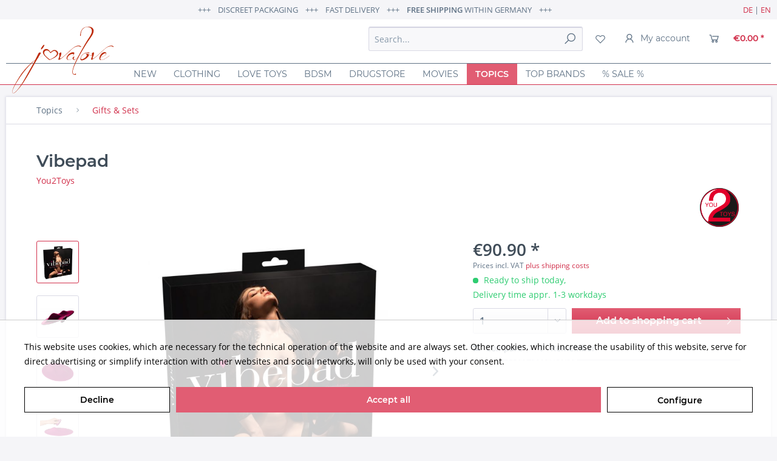

--- FILE ---
content_type: text/html; charset=UTF-8
request_url: https://www.jovalove.de/en/vibepad/4056
body_size: 21984
content:
<!DOCTYPE html> <html class="no-js" lang="en" itemscope="itemscope" itemtype="https://schema.org/WebPage"> <head> <meta charset="utf-8"><script>window.dataLayer = window.dataLayer || [];</script><script>window.dataLayer.push({"ecommerce":{"detail":{"actionField":{"list":"Gifts &amp;amp; Sets"},"products":[{"name":"Vibepad","id":"OR-05947330000","price":"90.9","brand":"You2Toys","category":"Gifts &amp;amp; Sets","variant":""}]},"currencyCode":"EUR"},"google_tag_params":{"ecomm_pagetype":"product","ecomm_prodid":"OR-05947330000"}});</script> <script>
var googleTag = function(w,d,s,l,i){w[l]=w[l]||[];w[l].push({'gtm.start':new Date().getTime(),event:'gtm.js'});var f=d.getElementsByTagName(s)[0],j=d.createElement(s),dl=l!='dataLayer'?'&l='+l:'';j.async=true;j.src='https://www.googletagmanager.com/gtm.js?id='+i+dl+'';f.parentNode.insertBefore(j,f);};
</script> <meta name="author" content="" /> <meta name="robots" content="index,follow" /> <meta name="revisit-after" content="15 days" /> <meta name="keywords" content="stimulation, vibrator, woman, sex toys, man" /> <meta name="description" content="Innovative vibro cushion with 2 motors and 2 anatomically shaped stimulation waves that are perfectly adapted to the vagina and clitoris." /> <meta property="og:type" content="product" /> <meta property="og:site_name" content="Jovalove" /> <meta property="og:url" content="https://www.jovalove.de/en/vibepad/4056" /> <meta property="og:title" content="Vibepad" /> <meta property="og:description" content="&amp;nbsp; Innovative vibro cushion to sit on With 2 anatomically shaped stimulation waves For hands-free stimulation of vagina and clitoris…" /> <meta property="og:image" content="https://www.jovalove.de/media/image/69/99/0a/Vibepad-You2Toys.jpg" /> <meta property="product:brand" content="You2Toys" /> <meta property="product:price" content="90,90" /> <meta property="product:product_link" content="https://www.jovalove.de/en/vibepad/4056" /> <meta name="twitter:card" content="product" /> <meta name="twitter:site" content="Jovalove" /> <meta name="twitter:title" content="Vibepad" /> <meta name="twitter:description" content="&amp;nbsp; Innovative vibro cushion to sit on With 2 anatomically shaped stimulation waves For hands-free stimulation of vagina and clitoris…" /> <meta name="twitter:image" content="https://www.jovalove.de/media/image/69/99/0a/Vibepad-You2Toys.jpg" /> <meta itemprop="copyrightHolder" content="Jovalove" /> <meta itemprop="copyrightYear" content="2014" /> <meta itemprop="isFamilyFriendly" content="False" /> <meta itemprop="image" content="https://www.jovalove.de/media/image/90/cd/f9/jovalove-logo-400.png" /> <meta name="viewport" content="width=device-width, initial-scale=1.0"> <meta name="mobile-web-app-capable" content="yes"> <meta name="apple-mobile-web-app-title" content="Jovalove"> <meta name="apple-mobile-web-app-capable" content="yes"> <meta name="apple-mobile-web-app-status-bar-style" content="default"> <link rel="alternate" hreflang="x-default" href="https://www.jovalove.de/de/vibepad/4056" /> <link rel="alternate" hreflang="en-GB" href="https://www.jovalove.de/en/vibepad/4056" /> <link rel="apple-touch-icon-precomposed" href="https://www.jovalove.de/media/image/35/52/68/jovalove-favicon-180.png"> <link rel="shortcut icon" href="https://www.jovalove.de/media/image/35/52/68/jovalove-favicon-180.png"> <meta name="msapplication-navbutton-color" content="#d1304b" /> <meta name="application-name" content="Jovalove" /> <meta name="msapplication-starturl" content="https://www.jovalove.de/en/" /> <meta name="msapplication-window" content="width=1024;height=768" /> <meta name="msapplication-TileImage" content="https://www.jovalove.de/media/image/35/52/68/jovalove-favicon-180.png"> <meta name="msapplication-TileColor" content="#d1304b"> <meta name="theme-color" content="#d1304b" /> <link rel="canonical" href="https://www.jovalove.de/en/vibepad/4056" /> <title itemprop="name">Vibepad | Jovalove</title> <link href="/web/cache/1727017015_cdebe4451aaf70da973c7cdb7dbe16f5.css" media="all" rel="stylesheet" type="text/css" /> </head> <body class="is--ctl-detail is--act-index" ><!-- WbmTagManager (noscript) -->
<noscript><iframe src="https://www.googletagmanager.com/ns.html?id=GTM-WX674Z"
            height="0" width="0" style="display:none;visibility:hidden"></iframe></noscript>
<!-- End WbmTagManager (noscript) --> <div data-paypalUnifiedMetaDataContainer="true" data-paypalUnifiedRestoreOrderNumberUrl="https://www.jovalove.de/en/widgets/PaypalUnifiedOrderNumber/restoreOrderNumber" class="is--hidden"> </div> <div class="page-wrap"> <noscript class="noscript-main"> <div class="alert is--warning"> <div class="alert--icon"> <i class="icon--element icon--warning"></i> </div> <div class="alert--content"> To be able to use Jovalove in full range, we recommend activating Javascript in your browser. </div> </div> </noscript> <header class="header-main"> <div class="top-bar"> <aside class="top-bar--info"> <div class="top-bar-info--left"> +++ &nbsp;&nbsp; discreet packaging &nbsp;&nbsp; +++ &nbsp;&nbsp; fast delivery &nbsp;&nbsp; +++ &nbsp;&nbsp; <strong>free shipping</strong> within Germany &nbsp;&nbsp; +++ </div> <div class="top-bar-info--right"> <form id="jllangform" method="post" style="display:inline"> <a href="#" onclick="document.getElementById('jllangformlangid').value=1;document.getElementById('jllangform').submit();">DE</a> | <a href="#" onclick="document.getElementById('jllangformlangid').value=4;document.getElementById('jllangform').submit();">EN</a> <input id="jllangformlangid" type="hidden" name="__shop" value=""> <input type="hidden" name="__redirect" value="1"> </form> </div> </aside> </div> <div class="container header--navigation"> <div class="logo-main block-group" role="banner"> <div class="logo--shop block"> <a class="logo--link" href="https://www.jovalove.de/en/" title="Jovalove - Switch to homepage"> <img src="/themes/Frontend/Jovalove3/frontend/_public/src/img/logo.svg" alt="Jovalove - Switch to homepage" /> </a> </div> </div> <nav class="shop--navigation block-group"> <ul class="navigation--list block-group" role="menubar"> <li class="navigation--entry entry--menu-left" role="menuitem"> <a class="entry--link entry--trigger btn is--icon-left" href="#offcanvas--left" data-offcanvas="true" data-offCanvasSelector=".sidebar-main" aria-label="Menu"> <i class="icon--menu"></i> Menu </a> </li> <li class="navigation--entry entry--search" role="menuitem" data-search="true" aria-haspopup="true" data-minLength="3"> <a class="btn entry--link entry--trigger" href="#show-hide--search" title="Show / close search" aria-label="Show / close search"> <i class="icon--search"></i> <span class="search--display">Search</span> </a> <form action="/en/search" method="get" class="main-search--form"> <input type="search" name="sSearch" aria-label="Search..." class="main-search--field" autocomplete="off" autocapitalize="off" placeholder="Search..." maxlength="30" /> <button type="submit" class="main-search--button" aria-label="Search"> <i class="icon--search"></i> <span class="main-search--text">Search</span> </button> <div class="form--ajax-loader">&nbsp;</div> </form> <div class="main-search--results"></div> </li>  <li class="navigation--entry entry--notepad" role="menuitem"> <a href="https://www.jovalove.de/en/note" title="Wish list" aria-label="Wish list" class="btn"> <i class="icon--heart"></i> </a> </li> <li class="navigation--entry entry--account" role="menuitem" data-offcanvas="true" data-offCanvasSelector=".account--dropdown-navigation"> <a href="https://www.jovalove.de/en/account" title="My account" aria-label="My account" class="btn is--icon-left entry--link account--link"> <i class="icon--account"></i> <span class="account--display"> My account </span> </a> </li> <li class="navigation--entry entry--cart" role="menuitem"> <a class="btn is--icon-left cart--link" href="https://www.jovalove.de/en/checkout/cart" title="Shopping cart" aria-label="Shopping cart"> <span class="cart--display"> Shopping cart </span> <span class="badge is--primary is--minimal cart--quantity is--hidden">0</span> <i class="icon--basket"></i> <span class="cart--amount"> &euro;0.00 * </span> </a> <div class="ajax-loader">&nbsp;</div> </li>  </ul> </nav> <div class="container--ajax-cart" data-collapse-cart="true"></div> </div> </header> <nav class="navigation-main"> <div class="container" data-menu-scroller="true" data-listSelector=".navigation--list.container" data-viewPortSelector=".navigation--list-wrapper"> <div class="navigation--list-wrapper"> <ul class="navigation--list container" role="menubar" itemscope="itemscope" itemtype="https://schema.org/SiteNavigationElement"> <li class="navigation--entry is--home" role="menuitem"><a class="navigation--link is--first" href="https://www.jovalove.de/en/" title="Home" aria-label="Home" itemprop="url"><span itemprop="name">Home</span></a></li><li class="navigation--entry" role="menuitem"><a class="navigation--link" href="https://www.jovalove.de/en/new/" title="New" aria-label="New" itemprop="url"><span itemprop="name">New</span></a></li><li class="navigation--entry" role="menuitem"><a class="navigation--link" href="https://www.jovalove.de/en/clothing/" title="Clothing" aria-label="Clothing" itemprop="url"><span itemprop="name">Clothing</span></a></li><li class="navigation--entry" role="menuitem"><a class="navigation--link" href="https://www.jovalove.de/en/love-toys/" title="Love Toys" aria-label="Love Toys" itemprop="url"><span itemprop="name">Love Toys</span></a></li><li class="navigation--entry" role="menuitem"><a class="navigation--link" href="https://www.jovalove.de/en/bdsm/" title="BDSM" aria-label="BDSM" itemprop="url"><span itemprop="name">BDSM</span></a></li><li class="navigation--entry" role="menuitem"><a class="navigation--link" href="https://www.jovalove.de/en/drugstore/" title="Drugstore" aria-label="Drugstore" itemprop="url"><span itemprop="name">Drugstore</span></a></li><li class="navigation--entry" role="menuitem"><a class="navigation--link" href="https://www.jovalove.de/en/movies/" title="Movies" aria-label="Movies" itemprop="url"><span itemprop="name">Movies</span></a></li><li class="navigation--entry is--active" role="menuitem"><a class="navigation--link is--active" href="https://www.jovalove.de/en/themenwelten/" title="Topics" aria-label="Topics" itemprop="url"><span itemprop="name">Topics</span></a></li><li class="navigation--entry" role="menuitem"><a class="navigation--link" href="https://www.jovalove.de/en/top-brands/" title="Top Brands" aria-label="Top Brands" itemprop="url"><span itemprop="name">Top Brands</span></a></li><li class="navigation--entry" role="menuitem"><a class="navigation--link" href="https://www.jovalove.de/en/sale/" title="% SALE %" aria-label="% SALE %" itemprop="url"><span itemprop="name">% SALE %</span></a></li> </ul> </div> <div class="advanced-menu" data-advanced-menu="true" data-hoverDelay=""> <div class="menu--container"> <div class="button-container"> <a href="https://www.jovalove.de/en/new/" class="button--category" aria-label="To category New" title="To category New"> <i class="icon--arrow-right"></i> To category New </a> <span class="button--close"> <i class="icon--cross"></i> </span> </div> </div> <div class="menu--container"> <div class="button-container"> <a href="https://www.jovalove.de/en/clothing/" class="button--category" aria-label="To category Clothing" title="To category Clothing"> <i class="icon--arrow-right"></i> To category Clothing </a> <span class="button--close"> <i class="icon--cross"></i> </span> </div> <div class="content--wrapper has--content has--teaser"> <ul class="menu--list menu--level-0 columns--2" style="width: 50%;"> <li class="menu--list-item item--level-0" style="width: 100%"> <a href="https://www.jovalove.de/en/clothing/for-women/" class="menu--list-item-link" aria-label="for Women" title="for Women">for Women</a> <ul class="menu--list menu--level-1 columns--2"> <li class="menu--list-item item--level-1"> <a href="https://www.jovalove.de/en/clothing/for-women/accessoires-body-fashion/" class="menu--list-item-link" aria-label="Accessoires Body Fashion" title="Accessoires Body Fashion">Accessoires Body Fashion</a> </li> <li class="menu--list-item item--level-1"> <a href="https://www.jovalove.de/en/clothing/for-women/bodysuits-corsages/" class="menu--list-item-link" aria-label="Bodysuits &amp; Corsages" title="Bodysuits &amp; Corsages">Bodysuits & Corsages</a> </li> <li class="menu--list-item item--level-1"> <a href="https://www.jovalove.de/en/clothing/for-women/slips-strings-ouverts-bh-s/" class="menu--list-item-link" aria-label="Slips Strings Ouverts BH´s" title="Slips Strings Ouverts BH´s">Slips Strings Ouverts BH´s</a> </li> <li class="menu--list-item item--level-1"> <a href="https://www.jovalove.de/en/clothing/for-women/dresses-skirts/" class="menu--list-item-link" aria-label="Dresses &amp; Skirts" title="Dresses &amp; Skirts">Dresses & Skirts</a> </li> <li class="menu--list-item item--level-1"> <a href="https://www.jovalove.de/en/clothing/for-women/stockings-pantyhose/" class="menu--list-item-link" aria-label="Stockings &amp; Pantyhose" title="Stockings &amp; Pantyhose">Stockings & Pantyhose</a> </li> <li class="menu--list-item item--level-1"> <a href="https://www.jovalove.de/en/clothing/for-women/lacquer-leather-latex/" class="menu--list-item-link" aria-label="Lacquer Leather Latex" title="Lacquer Leather Latex">Lacquer Leather Latex</a> </li> </ul> </li> <li class="menu--list-item item--level-0" style="width: 100%"> <a href="https://www.jovalove.de/en/clothing/for-men/" class="menu--list-item-link" aria-label="for Men" title="for Men">for Men</a> <ul class="menu--list menu--level-1 columns--2"> <li class="menu--list-item item--level-1"> <a href="https://www.jovalove.de/en/clothing/for-men/wear4gays/" class="menu--list-item-link" aria-label="Wear4Gays" title="Wear4Gays">Wear4Gays</a> </li> <li class="menu--list-item item--level-1"> <a href="https://www.jovalove.de/en/clothing/for-men/jockstraps/" class="menu--list-item-link" aria-label="Jockstraps" title="Jockstraps">Jockstraps</a> </li> <li class="menu--list-item item--level-1"> <a href="https://www.jovalove.de/en/clothing/for-men/fetish/" class="menu--list-item-link" aria-label="Fetish" title="Fetish">Fetish</a> </li> <li class="menu--list-item item--level-1"> <a href="https://www.jovalove.de/en/clothing/for-men/harness/" class="menu--list-item-link" aria-label="Harness" title="Harness">Harness</a> </li> <li class="menu--list-item item--level-1"> <a href="https://www.jovalove.de/en/clothing/for-men/bodys-shirts/" class="menu--list-item-link" aria-label="Bodys &amp; Shirts" title="Bodys &amp; Shirts">Bodys & Shirts</a> </li> <li class="menu--list-item item--level-1"> <a href="https://www.jovalove.de/en/clothing/for-men/shorts-slips/" class="menu--list-item-link" aria-label="Shorts &amp; Slips" title="Shorts &amp; Slips">Shorts & Slips</a> </li> <li class="menu--list-item item--level-1"> <a href="https://www.jovalove.de/en/clothing/for-men/lacquer-leather-latex-neoprene/" class="menu--list-item-link" aria-label="Lacquer Leather Latex Neoprene" title="Lacquer Leather Latex Neoprene">Lacquer Leather Latex Neoprene</a> </li> <li class="menu--list-item item--level-1"> <a href="https://www.jovalove.de/en/clothing/for-men/femininer-look/" class="menu--list-item-link" aria-label="femininer Look" title="femininer Look">femininer Look</a> </li> <li class="menu--list-item item--level-1"> <a href="https://www.jovalove.de/en/clothing/for-men/socks/" class="menu--list-item-link" aria-label="Socks" title="Socks">Socks</a> </li> </ul> </li> <li class="menu--list-item item--level-0" style="width: 100%"> <a href="https://www.jovalove.de/en/clothing/large-sizes/" class="menu--list-item-link" aria-label="Large Sizes" title="Large Sizes">Large Sizes</a> <ul class="menu--list menu--level-1 columns--2"> <li class="menu--list-item item--level-1"> <a href="https://www.jovalove.de/en/clothing/large-sizes/accessoires-body-fashion/" class="menu--list-item-link" aria-label="Accessoires Body Fashion" title="Accessoires Body Fashion">Accessoires Body Fashion</a> </li> <li class="menu--list-item item--level-1"> <a href="https://www.jovalove.de/en/clothing/large-sizes/bodysuits-corsages/" class="menu--list-item-link" aria-label="Bodysuits &amp; Corsages" title="Bodysuits &amp; Corsages">Bodysuits & Corsages</a> </li> <li class="menu--list-item item--level-1"> <a href="https://www.jovalove.de/en/clothing/large-sizes/slips-strings-ouverts-bh-s/" class="menu--list-item-link" aria-label="Slips Strings Ouverts BH´s" title="Slips Strings Ouverts BH´s">Slips Strings Ouverts BH´s</a> </li> <li class="menu--list-item item--level-1"> <a href="https://www.jovalove.de/en/clothing/large-sizes/dresses-skirts/" class="menu--list-item-link" aria-label="Dresses &amp; Skirts" title="Dresses &amp; Skirts">Dresses & Skirts</a> </li> <li class="menu--list-item item--level-1"> <a href="https://www.jovalove.de/en/clothing/large-sizes/stockings-pantyhose/" class="menu--list-item-link" aria-label="Stockings &amp; Pantyhose" title="Stockings &amp; Pantyhose">Stockings & Pantyhose</a> </li> <li class="menu--list-item item--level-1"> <a href="https://www.jovalove.de/en/clothing/large-sizes/lacquer-latex/" class="menu--list-item-link" aria-label="Lacquer &amp; Latex" title="Lacquer &amp; Latex">Lacquer & Latex</a> </li> </ul> </li> </ul> <div class="menu--delimiter" style="right: 50%;"></div> <div class="menu--teaser" style="width: 50%;"> <div class="teaser--headline">Erotic sexy lingerie for women and men</div> </div> </div> </div> <div class="menu--container"> <div class="button-container"> <a href="https://www.jovalove.de/en/love-toys/" class="button--category" aria-label="To category Love Toys" title="To category Love Toys"> <i class="icon--arrow-right"></i> To category Love Toys </a> <span class="button--close"> <i class="icon--cross"></i> </span> </div> <div class="content--wrapper has--content"> <ul class="menu--list menu--level-0 columns--4" style="width: 100%;"> <li class="menu--list-item item--level-0" style="width: 100%"> <a href="https://www.jovalove.de/en/love-toys/vibrators/" class="menu--list-item-link" aria-label="Vibrators" title="Vibrators">Vibrators</a> <ul class="menu--list menu--level-1 columns--4"> <li class="menu--list-item item--level-1"> <a href="https://www.jovalove.de/en/love-toys/vibrators/classic-vibrators/" class="menu--list-item-link" aria-label="Classic Vibrators" title="Classic Vibrators">Classic Vibrators</a> </li> <li class="menu--list-item item--level-1"> <a href="https://www.jovalove.de/en/love-toys/vibrators/rabbit-vibrators/" class="menu--list-item-link" aria-label="Rabbit Vibrators" title="Rabbit Vibrators">Rabbit Vibrators</a> </li> <li class="menu--list-item item--level-1"> <a href="https://www.jovalove.de/en/love-toys/vibrators/g-point-vibrators/" class="menu--list-item-link" aria-label="G-Point Vibrators" title="G-Point Vibrators">G-Point Vibrators</a> </li> <li class="menu--list-item item--level-1"> <a href="https://www.jovalove.de/en/love-toys/vibrators/mini-vibrators/" class="menu--list-item-link" aria-label="Mini vibrators" title="Mini vibrators">Mini vibrators</a> </li> <li class="menu--list-item item--level-1"> <a href="https://www.jovalove.de/en/love-toys/vibrators/lay-on-vibrators/" class="menu--list-item-link" aria-label="Lay-on Vibrators" title="Lay-on Vibrators">Lay-on Vibrators</a> </li> <li class="menu--list-item item--level-1"> <a href="https://www.jovalove.de/en/love-toys/vibrators/vibrating-eggs/" class="menu--list-item-link" aria-label="Vibrating Eggs" title="Vibrating Eggs">Vibrating Eggs</a> </li> <li class="menu--list-item item--level-1"> <a href="https://www.jovalove.de/en/love-toys/vibrators/wand-massager/" class="menu--list-item-link" aria-label="Wand Massager" title="Wand Massager">Wand Massager</a> </li> <li class="menu--list-item item--level-1"> <a href="https://www.jovalove.de/en/love-toys/vibrators/partner-vibrators/" class="menu--list-item-link" aria-label="Partner Vibrators" title="Partner Vibrators">Partner Vibrators</a> </li> </ul> </li> <li class="menu--list-item item--level-0" style="width: 100%"> <a href="https://www.jovalove.de/en/love-toys/love-balls/" class="menu--list-item-link" aria-label="Love Balls" title="Love Balls">Love Balls</a> </li> <li class="menu--list-item item--level-0" style="width: 100%"> <a href="https://www.jovalove.de/en/love-toys/brustwarzen-nippel/" class="menu--list-item-link" aria-label="Brustwarzen Nippel" title="Brustwarzen Nippel">Brustwarzen Nippel</a> </li> <li class="menu--list-item item--level-0" style="width: 100%"> <a href="https://www.jovalove.de/en/love-toys/love-swings/" class="menu--list-item-link" aria-label="Love Swings" title="Love Swings">Love Swings</a> </li> <li class="menu--list-item item--level-0" style="width: 100%"> <a href="https://www.jovalove.de/en/love-toys/pumps-and-cylinders/" class="menu--list-item-link" aria-label="Pumps and Cylinders" title="Pumps and Cylinders">Pumps and Cylinders</a> <ul class="menu--list menu--level-1 columns--4"> <li class="menu--list-item item--level-1"> <a href="https://www.jovalove.de/en/love-toys/pumps-and-cylinders/breast-pumps/" class="menu--list-item-link" aria-label="Breast Pumps" title="Breast Pumps">Breast Pumps</a> </li> <li class="menu--list-item item--level-1"> <a href="https://www.jovalove.de/en/love-toys/pumps-and-cylinders/vagina-pumps/" class="menu--list-item-link" aria-label="Vagina Pumps" title="Vagina Pumps">Vagina Pumps</a> </li> <li class="menu--list-item item--level-1"> <a href="https://www.jovalove.de/en/love-toys/pumps-and-cylinders/penis-pumps/" class="menu--list-item-link" aria-label="Penis Pumps" title="Penis Pumps">Penis Pumps</a> </li> <li class="menu--list-item item--level-1"> <a href="https://www.jovalove.de/en/love-toys/pumps-and-cylinders/cylinders-and-bowls/" class="menu--list-item-link" aria-label="Cylinders and Bowls" title="Cylinders and Bowls">Cylinders and Bowls</a> </li> <li class="menu--list-item item--level-1"> <a href="https://www.jovalove.de/en/love-toys/pumps-and-cylinders/accessories/" class="menu--list-item-link" aria-label="Accessories" title="Accessories">Accessories</a> </li> <li class="menu--list-item item--level-1"> <a href="https://www.jovalove.de/en/love-toys/pumps-and-cylinders/nipple-stimulation/" class="menu--list-item-link" aria-label="Nipple Stimulation" title="Nipple Stimulation">Nipple Stimulation</a> </li> </ul> </li> <li class="menu--list-item item--level-0" style="width: 100%"> <a href="https://www.jovalove.de/en/love-toys/dildos/" class="menu--list-item-link" aria-label="Dildos" title="Dildos">Dildos</a> <ul class="menu--list menu--level-1 columns--4"> <li class="menu--list-item item--level-1"> <a href="https://www.jovalove.de/en/love-toys/dildos/classic-dildos/" class="menu--list-item-link" aria-label="Classic Dildos" title="Classic Dildos">Classic Dildos</a> </li> <li class="menu--list-item item--level-1"> <a href="https://www.jovalove.de/en/love-toys/dildos/glass-dildos/" class="menu--list-item-link" aria-label="Glass Dildos" title="Glass Dildos">Glass Dildos</a> </li> <li class="menu--list-item item--level-1"> <a href="https://www.jovalove.de/en/love-toys/dildos/strap-on-dildos-harness/" class="menu--list-item-link" aria-label="Strap-On Dildos &amp; Harness" title="Strap-On Dildos &amp; Harness">Strap-On Dildos & Harness</a> </li> <li class="menu--list-item item--level-1"> <a href="https://www.jovalove.de/en/love-toys/dildos/dildos-with-suction-cup/" class="menu--list-item-link" aria-label="Dildos with Suction Cup" title="Dildos with Suction Cup">Dildos with Suction Cup</a> </li> <li class="menu--list-item item--level-1"> <a href="https://www.jovalove.de/en/love-toys/dildos/fetish-dildos/" class="menu--list-item-link" aria-label="Fetish Dildos" title="Fetish Dildos">Fetish Dildos</a> </li> <li class="menu--list-item item--level-1"> <a href="https://www.jovalove.de/en/love-toys/dildos/double-dildos/" class="menu--list-item-link" aria-label="Double Dildos" title="Double Dildos">Double Dildos</a> </li> </ul> </li> <li class="menu--list-item item--level-0" style="width: 100%"> <a href="https://www.jovalove.de/en/love-toys/anal-toys/" class="menu--list-item-link" aria-label="Anal Toys" title="Anal Toys">Anal Toys</a> <ul class="menu--list menu--level-1 columns--4"> <li class="menu--list-item item--level-1"> <a href="https://www.jovalove.de/en/love-toys/anal-toys/anal-plugs/" class="menu--list-item-link" aria-label="Anal Plugs" title="Anal Plugs">Anal Plugs</a> </li> <li class="menu--list-item item--level-1"> <a href="https://www.jovalove.de/en/love-toys/anal-toys/vibrating-anal-toys/" class="menu--list-item-link" aria-label="Vibrating Anal Toys" title="Vibrating Anal Toys">Vibrating Anal Toys</a> </li> <li class="menu--list-item item--level-1"> <a href="https://www.jovalove.de/en/love-toys/anal-toys/anal-tyos-with-cock-ring/" class="menu--list-item-link" aria-label="Anal Tyos with Cock Ring" title="Anal Tyos with Cock Ring">Anal Tyos with Cock Ring</a> </li> <li class="menu--list-item item--level-1"> <a href="https://www.jovalove.de/en/love-toys/anal-toys/anal-shower/" class="menu--list-item-link" aria-label="Anal Shower" title="Anal Shower">Anal Shower</a> </li> <li class="menu--list-item item--level-1"> <a href="https://www.jovalove.de/en/love-toys/anal-toys/anal-chain/" class="menu--list-item-link" aria-label="Anal Chain" title="Anal Chain">Anal Chain</a> </li> <li class="menu--list-item item--level-1"> <a href="https://www.jovalove.de/en/love-toys/anal-toys/extreme-anal-toys/" class="menu--list-item-link" aria-label="Extreme Anal Toys" title="Extreme Anal Toys">Extreme Anal Toys</a> </li> <li class="menu--list-item item--level-1"> <a href="https://www.jovalove.de/en/love-toys/anal-toys/anal-hole-tunnel-expander/" class="menu--list-item-link" aria-label="Anal Hole Tunnel Expander" title="Anal Hole Tunnel Expander">Anal Hole Tunnel Expander</a> </li> </ul> </li> <li class="menu--list-item item--level-0" style="width: 100%"> <a href="https://www.jovalove.de/en/love-toys/mens-world/" class="menu--list-item-link" aria-label="Mens World" title="Mens World">Mens World</a> <ul class="menu--list menu--level-1 columns--4"> <li class="menu--list-item item--level-1"> <a href="https://www.jovalove.de/en/love-toys/mens-world/prostate-stimulation/" class="menu--list-item-link" aria-label="Prostate Stimulation" title="Prostate Stimulation">Prostate Stimulation</a> </li> <li class="menu--list-item item--level-1"> <a href="https://www.jovalove.de/en/love-toys/mens-world/cock-rings/" class="menu--list-item-link" aria-label="Cock Rings" title="Cock Rings">Cock Rings</a> </li> <li class="menu--list-item item--level-1"> <a href="https://www.jovalove.de/en/love-toys/mens-world/eichelringe-eichelstimulation/" class="menu--list-item-link" aria-label="Eichelringe Eichelstimulation" title="Eichelringe Eichelstimulation">Eichelringe Eichelstimulation</a> </li> <li class="menu--list-item item--level-1"> <a href="https://www.jovalove.de/en/love-toys/mens-world/dilatoren-penisplugs/" class="menu--list-item-link" aria-label="Dilatoren Penisplugs" title="Dilatoren Penisplugs">Dilatoren Penisplugs</a> </li> <li class="menu--list-item item--level-1"> <a href="https://www.jovalove.de/en/love-toys/mens-world/masturbators/" class="menu--list-item-link" aria-label="Masturbators" title="Masturbators">Masturbators</a> </li> <li class="menu--list-item item--level-1"> <a href="https://www.jovalove.de/en/love-toys/mens-world/penis-pumps/" class="menu--list-item-link" aria-label="Penis Pumps" title="Penis Pumps">Penis Pumps</a> </li> <li class="menu--list-item item--level-1"> <a href="https://www.jovalove.de/en/love-toys/mens-world/penis-sleeves/" class="menu--list-item-link" aria-label="Penis Sleeves" title="Penis Sleeves">Penis Sleeves</a> </li> <li class="menu--list-item item--level-1"> <a href="https://www.jovalove.de/en/love-toys/mens-world/love-dolls/" class="menu--list-item-link" aria-label="Love Dolls" title="Love Dolls">Love Dolls</a> </li> </ul> </li> <li class="menu--list-item item--level-0" style="width: 100%"> <a href="https://www.jovalove.de/en/love-toys/electro-sex/" class="menu--list-item-link" aria-label="Electro Sex" title="Electro Sex">Electro Sex</a> </li> <li class="menu--list-item item--level-0" style="width: 100%"> <a href="https://www.jovalove.de/en/love-toys/love-toy-sets/" class="menu--list-item-link" aria-label="Love Toy Sets" title="Love Toy Sets">Love Toy Sets</a> </li> </ul> </div> </div> <div class="menu--container"> <div class="button-container"> <a href="https://www.jovalove.de/en/bdsm/" class="button--category" aria-label="To category BDSM" title="To category BDSM"> <i class="icon--arrow-right"></i> To category BDSM </a> <span class="button--close"> <i class="icon--cross"></i> </span> </div> <div class="content--wrapper has--content"> <ul class="menu--list menu--level-0 columns--4" style="width: 100%;"> <li class="menu--list-item item--level-0" style="width: 100%"> <a href="https://www.jovalove.de/en/bdsm/accessoires-body-fashion/" class="menu--list-item-link" aria-label="Accessoires Body Fashion" title="Accessoires Body Fashion">Accessoires Body Fashion</a> </li> <li class="menu--list-item item--level-0" style="width: 100%"> <a href="https://www.jovalove.de/en/bdsm/ropes/" class="menu--list-item-link" aria-label="Ropes" title="Ropes">Ropes</a> </li> <li class="menu--list-item item--level-0" style="width: 100%"> <a href="https://www.jovalove.de/en/bdsm/dilators/" class="menu--list-item-link" aria-label="Dilators" title="Dilators">Dilators</a> </li> <li class="menu--list-item item--level-0" style="width: 100%"> <a href="https://www.jovalove.de/en/bdsm/e-stim/" class="menu--list-item-link" aria-label="E-Stim" title="E-Stim">E-Stim</a> </li> <li class="menu--list-item item--level-0" style="width: 100%"> <a href="https://www.jovalove.de/en/bdsm/fesselkreuz/" class="menu--list-item-link" aria-label="Fesselkreuz" title="Fesselkreuz">Fesselkreuz</a> </li> <li class="menu--list-item item--level-0" style="width: 100%"> <a href="https://www.jovalove.de/en/bdsm/bondage-sets/" class="menu--list-item-link" aria-label="Bondage Sets" title="Bondage Sets">Bondage Sets</a> </li> <li class="menu--list-item item--level-0" style="width: 100%"> <a href="https://www.jovalove.de/en/bdsm/foot-cuffs/" class="menu--list-item-link" aria-label="Foot Cuffs" title="Foot Cuffs">Foot Cuffs</a> </li> <li class="menu--list-item item--level-0" style="width: 100%"> <a href="https://www.jovalove.de/en/bdsm/collars/" class="menu--list-item-link" aria-label="Collars" title="Collars">Collars</a> </li> <li class="menu--list-item item--level-0" style="width: 100%"> <a href="https://www.jovalove.de/en/bdsm/hand-cuffs/" class="menu--list-item-link" aria-label="Hand Cuffs" title="Hand Cuffs">Hand Cuffs</a> </li> <li class="menu--list-item item--level-0" style="width: 100%"> <a href="https://www.jovalove.de/en/bdsm/harness/" class="menu--list-item-link" aria-label="Harness" title="Harness">Harness</a> </li> <li class="menu--list-item item--level-0" style="width: 100%"> <a href="https://www.jovalove.de/en/bdsm/chastity-cbt/" class="menu--list-item-link" aria-label="Chastity / CBT" title="Chastity / CBT">Chastity / CBT</a> </li> <li class="menu--list-item item--level-0" style="width: 100%"> <a href="https://www.jovalove.de/en/bdsm/klitorisklemme-schamlippenspreizer/" class="menu--list-item-link" aria-label="Klitorisklemme Schamlippenspreizer" title="Klitorisklemme Schamlippenspreizer">Klitorisklemme Schamlippenspreizer</a> </li> <li class="menu--list-item item--level-0" style="width: 100%"> <a href="https://www.jovalove.de/en/bdsm/gags/" class="menu--list-item-link" aria-label="Gags" title="Gags">Gags</a> </li> <li class="menu--list-item item--level-0" style="width: 100%"> <a href="https://www.jovalove.de/en/bdsm/love-swings/" class="menu--list-item-link" aria-label="Love Swings" title="Love Swings">Love Swings</a> </li> <li class="menu--list-item item--level-0" style="width: 100%"> <a href="https://www.jovalove.de/en/bdsm/masks-blindfolds/" class="menu--list-item-link" aria-label="Masks &amp; Blindfolds" title="Masks &amp; Blindfolds">Masks & Blindfolds</a> </li> <li class="menu--list-item item--level-0" style="width: 100%"> <a href="https://www.jovalove.de/en/bdsm/metal/" class="menu--list-item-link" aria-label="Metal" title="Metal">Metal</a> </li> <li class="menu--list-item item--level-0" style="width: 100%"> <a href="https://www.jovalove.de/en/bdsm/nipple-clamps/" class="menu--list-item-link" aria-label="Nipple Clamps" title="Nipple Clamps">Nipple Clamps</a> </li> <li class="menu--list-item item--level-0" style="width: 100%"> <a href="https://www.jovalove.de/en/bdsm/whips-paddles/" class="menu--list-item-link" aria-label="Whips &amp; Paddles" title="Whips &amp; Paddles">Whips & Paddles</a> </li> <li class="menu--list-item item--level-0" style="width: 100%"> <a href="https://www.jovalove.de/en/bdsm/pinwheel/" class="menu--list-item-link" aria-label="Pinwheel" title="Pinwheel">Pinwheel</a> </li> <li class="menu--list-item item--level-0" style="width: 100%"> <a href="https://www.jovalove.de/en/bdsm/spreizstangen/" class="menu--list-item-link" aria-label="Spreizstangen" title="Spreizstangen">Spreizstangen</a> </li> <li class="menu--list-item item--level-0" style="width: 100%"> <a href="https://www.jovalove.de/en/bdsm/spekulum/" class="menu--list-item-link" aria-label="Spekulum" title="Spekulum">Spekulum</a> </li> <li class="menu--list-item item--level-0" style="width: 100%"> <a href="https://www.jovalove.de/en/bdsm/accessories/" class="menu--list-item-link" aria-label="Accessories" title="Accessories">Accessories</a> </li> </ul> </div> </div> <div class="menu--container"> <div class="button-container"> <a href="https://www.jovalove.de/en/drugstore/" class="button--category" aria-label="To category Drugstore" title="To category Drugstore"> <i class="icon--arrow-right"></i> To category Drugstore </a> <span class="button--close"> <i class="icon--cross"></i> </span> </div> <div class="content--wrapper has--content"> <ul class="menu--list menu--level-0 columns--4" style="width: 100%;"> <li class="menu--list-item item--level-0" style="width: 100%"> <a href="https://www.jovalove.de/en/drugstore/condoms/" class="menu--list-item-link" aria-label="Condoms" title="Condoms">Condoms</a> </li> <li class="menu--list-item item--level-0" style="width: 100%"> <a href="https://www.jovalove.de/en/drugstore/lubricants/" class="menu--list-item-link" aria-label="Lubricants" title="Lubricants">Lubricants</a> <ul class="menu--list menu--level-1 columns--4"> <li class="menu--list-item item--level-1"> <a href="https://www.jovalove.de/en/drugstore/lubricants/powder/" class="menu--list-item-link" aria-label="Powder" title="Powder">Powder</a> </li> <li class="menu--list-item item--level-1"> <a href="https://www.jovalove.de/en/drugstore/lubricants/silicon-based/" class="menu--list-item-link" aria-label="Silicon-Based" title="Silicon-Based">Silicon-Based</a> </li> <li class="menu--list-item item--level-1"> <a href="https://www.jovalove.de/en/drugstore/lubricants/water-based/" class="menu--list-item-link" aria-label="Water-Based" title="Water-Based">Water-Based</a> </li> <li class="menu--list-item item--level-1"> <a href="https://www.jovalove.de/en/drugstore/lubricants/oelbasis/" class="menu--list-item-link" aria-label="ölbasis" title="ölbasis">ölbasis</a> </li> <li class="menu--list-item item--level-1"> <a href="https://www.jovalove.de/en/drugstore/lubricants/hybrid/" class="menu--list-item-link" aria-label="hybrid" title="hybrid">hybrid</a> </li> <li class="menu--list-item item--level-1"> <a href="https://www.jovalove.de/en/drugstore/lubricants/accessories/" class="menu--list-item-link" aria-label="Accessories" title="Accessories">Accessories</a> </li> </ul> </li> <li class="menu--list-item item--level-0" style="width: 100%"> <a href="https://www.jovalove.de/en/drugstore/masturbationscreme/" class="menu--list-item-link" aria-label="Masturbationscreme" title="Masturbationscreme">Masturbationscreme</a> </li> <li class="menu--list-item item--level-0" style="width: 100%"> <a href="https://www.jovalove.de/en/drugstore/massage/" class="menu--list-item-link" aria-label="Massage" title="Massage">Massage</a> </li> <li class="menu--list-item item--level-0" style="width: 100%"> <a href="https://www.jovalove.de/en/drugstore/bath-additive/" class="menu--list-item-link" aria-label="Bath Additive" title="Bath Additive">Bath Additive</a> </li> <li class="menu--list-item item--level-0" style="width: 100%"> <a href="https://www.jovalove.de/en/drugstore/toy-cleaning/" class="menu--list-item-link" aria-label="Toy Cleaning" title="Toy Cleaning">Toy Cleaning</a> </li> <li class="menu--list-item item--level-0" style="width: 100%"> <a href="https://www.jovalove.de/en/drugstore/stimulants-retardants/" class="menu--list-item-link" aria-label="Stimulants &amp; Retardants" title="Stimulants &amp; Retardants">Stimulants & Retardants</a> </li> <li class="menu--list-item item--level-0" style="width: 100%"> <a href="https://www.jovalove.de/en/drugstore/intimate-care/" class="menu--list-item-link" aria-label="Intimate Care" title="Intimate Care">Intimate Care</a> </li> <li class="menu--list-item item--level-0" style="width: 100%"> <a href="https://www.jovalove.de/en/drugstore/accessories/" class="menu--list-item-link" aria-label="Accessories" title="Accessories">Accessories</a> </li> </ul> </div> </div> <div class="menu--container"> <div class="button-container"> <a href="https://www.jovalove.de/en/movies/" class="button--category" aria-label="To category Movies" title="To category Movies"> <i class="icon--arrow-right"></i> To category Movies </a> <span class="button--close"> <i class="icon--cross"></i> </span> </div> <div class="content--wrapper has--content"> <ul class="menu--list menu--level-0 columns--4" style="width: 100%;"> <li class="menu--list-item item--level-0" style="width: 100%"> <a href="https://www.jovalove.de/en/movies/neuheiten/" class="menu--list-item-link" aria-label="Neuheiten" title="Neuheiten">Neuheiten</a> </li> <li class="menu--list-item item--level-0" style="width: 100%"> <a href="https://www.jovalove.de/en/movies/highlights/" class="menu--list-item-link" aria-label="Highlights" title="Highlights">Highlights</a> </li> <li class="menu--list-item item--level-0" style="width: 100%"> <a href="https://www.jovalove.de/en/movies/movie-sets/" class="menu--list-item-link" aria-label="Movie Sets" title="Movie Sets">Movie Sets</a> </li> <li class="menu--list-item item--level-0" style="width: 100%"> <a href="https://www.jovalove.de/en/movies/4-hours-movies/" class="menu--list-item-link" aria-label="4 Hours Movies" title="4 Hours Movies">4 Hours Movies</a> </li> <li class="menu--list-item item--level-0" style="width: 100%"> <a href="https://www.jovalove.de/en/movies/blu-ray/" class="menu--list-item-link" aria-label="Blu-ray" title="Blu-ray">Blu-ray</a> </li> <li class="menu--list-item item--level-0" style="width: 100%"> <a href="https://www.jovalove.de/en/movies/by-women-for-women/" class="menu--list-item-link" aria-label="By Women for Women" title="By Women for Women">By Women for Women</a> </li> <li class="menu--list-item item--level-0" style="width: 100%"> <a href="https://www.jovalove.de/en/movies/german-porn/" class="menu--list-item-link" aria-label="German Porn" title="German Porn">German Porn</a> </li> <li class="menu--list-item item--level-0" style="width: 100%"> <a href="https://www.jovalove.de/en/movies/bdsm-fetish/" class="menu--list-item-link" aria-label="BDSM &amp; Fetish" title="BDSM &amp; Fetish">BDSM & Fetish</a> </li> <li class="menu--list-item item--level-0" style="width: 100%"> <a href="https://www.jovalove.de/en/movies/gangbang/" class="menu--list-item-link" aria-label="Gangbang" title="Gangbang">Gangbang</a> </li> <li class="menu--list-item item--level-0" style="width: 100%"> <a href="https://www.jovalove.de/en/movies/gay-lesbian/" class="menu--list-item-link" aria-label="Gay &amp; Lesbian" title="Gay &amp; Lesbian">Gay & Lesbian</a> </li> <li class="menu--list-item item--level-0" style="width: 100%"> <a href="https://www.jovalove.de/en/movies/trans/" class="menu--list-item-link" aria-label="Trans" title="Trans">Trans</a> </li> <li class="menu--list-item item--level-0" style="width: 100%"> <a href="https://www.jovalove.de/en/movies/strap-on/" class="menu--list-item-link" aria-label="Strap On" title="Strap On">Strap On</a> </li> <li class="menu--list-item item--level-0" style="width: 100%"> <a href="https://www.jovalove.de/en/movies/16-hours-movies/" class="menu--list-item-link" aria-label="16 Hours Movies" title="16 Hours Movies">16 Hours Movies</a> </li> <li class="menu--list-item item--level-0" style="width: 100%"> <a href="https://www.jovalove.de/en/movies/breasts/" class="menu--list-item-link" aria-label="Breasts" title="Breasts">Breasts</a> </li> <li class="menu--list-item item--level-0" style="width: 100%"> <a href="https://www.jovalove.de/en/movies/anal/" class="menu--list-item-link" aria-label="Anal" title="Anal">Anal</a> </li> <li class="menu--list-item item--level-0" style="width: 100%"> <a href="https://www.jovalove.de/en/movies/gebrauchte-filme/" class="menu--list-item-link" aria-label="gebrauchte Filme" title="gebrauchte Filme">gebrauchte Filme</a> </li> <li class="menu--list-item item--level-0" style="width: 100%"> <a href="https://www.jovalove.de/en/movies/special-offers/" class="menu--list-item-link" aria-label="Special Offers" title="Special Offers">Special Offers</a> </li> </ul> </div> </div> <div class="menu--container"> <div class="button-container"> <a href="https://www.jovalove.de/en/themenwelten/" class="button--category" aria-label="To category Topics" title="To category Topics"> <i class="icon--arrow-right"></i> To category Topics </a> <span class="button--close"> <i class="icon--cross"></i> </span> </div> <div class="content--wrapper has--content"> <ul class="menu--list menu--level-0 columns--4" style="width: 100%;"> <li class="menu--list-item item--level-0" style="width: 100%"> <a href="https://www.jovalove.de/en/topics/accessories/" class="menu--list-item-link" aria-label="Accessories" title="Accessories">Accessories</a> </li> <li class="menu--list-item item--level-0" style="width: 100%"> <a href="https://www.jovalove.de/en/topics/animal-pet-play/" class="menu--list-item-link" aria-label="Animal &amp; Pet Play" title="Animal &amp; Pet Play">Animal & Pet Play</a> </li> <li class="menu--list-item item--level-0" style="width: 100%"> <a href="https://www.jovalove.de/en/topics/bio-vegan/" class="menu--list-item-link" aria-label="Bio &amp; Vegan" title="Bio &amp; Vegan">Bio & Vegan</a> </li> <li class="menu--list-item item--level-0" style="width: 100%"> <a href="https://www.jovalove.de/en/cannabis-cbd/" class="menu--list-item-link" aria-label="Cannabis (CBD)" title="Cannabis (CBD)">Cannabis (CBD)</a> </li> <li class="menu--list-item item--level-0" style="width: 100%"> <a href="https://www.jovalove.de/en/topics/ftm-mtf-produkte/" class="menu--list-item-link" aria-label="FTM MTF Produkte" title="FTM MTF Produkte">FTM MTF Produkte</a> </li> <li class="menu--list-item item--level-0" style="width: 100%"> <a href="https://www.jovalove.de/en/topics/f-machine-sexmaschinen-und-zubehoer/" class="menu--list-item-link" aria-label="F-Machine Sexmaschinen und Zubehör" title="F-Machine Sexmaschinen und Zubehör">F-Machine Sexmaschinen und Zubehör</a> </li> <li class="menu--list-item item--level-0" style="width: 100%"> <a href="https://www.jovalove.de/en/topics/fun/" class="menu--list-item-link" aria-label="Fun" title="Fun">Fun</a> </li> <li class="menu--list-item item--level-0" style="width: 100%"> <a href="https://www.jovalove.de/en/topics/gays-world/" class="menu--list-item-link" aria-label="Gays World" title="Gays World">Gays World</a> </li> <li class="menu--list-item item--level-0" style="width: 100%"> <a href="https://www.jovalove.de/en/topics/gifts-sets/" class="menu--list-item-link" aria-label="Gifts &amp; Sets" title="Gifts &amp; Sets">Gifts & Sets</a> </li> <li class="menu--list-item item--level-0" style="width: 100%"> <a href="https://www.jovalove.de/en/topics/glas/" class="menu--list-item-link" aria-label="Glas" title="Glas">Glas</a> </li> <li class="menu--list-item item--level-0" style="width: 100%"> <a href="https://www.jovalove.de/en/topics/inflatable-aufblasbar/" class="menu--list-item-link" aria-label="inflatable aufblasbar" title="inflatable aufblasbar">inflatable aufblasbar</a> </li> <li class="menu--list-item item--level-0" style="width: 100%"> <a href="https://www.jovalove.de/en/topics/latex/" class="menu--list-item-link" aria-label="Latex" title="Latex">Latex</a> </li> <li class="menu--list-item item--level-0" style="width: 100%"> <a href="https://www.jovalove.de/en/made-in-germany/" class="menu--list-item-link" aria-label="Made in Germany" title="Made in Germany">Made in Germany</a> </li> <li class="menu--list-item item--level-0" style="width: 100%"> <a href="https://www.jovalove.de/en/topics/metal/" class="menu--list-item-link" aria-label="Metal" title="Metal">Metal</a> </li> <li class="menu--list-item item--level-0" style="width: 100%"> <a href="https://www.jovalove.de/en/topics/neopren/" class="menu--list-item-link" aria-label="Neopren" title="Neopren">Neopren</a> </li> <li class="menu--list-item item--level-0" style="width: 100%"> <a href="https://www.jovalove.de/marke/penthouse/" class="menu--list-item-link" aria-label="Penthouse Masturbators" title="Penthouse Masturbators">Penthouse Masturbators</a> </li> <li class="menu--list-item item--level-0" style="width: 100%"> <a href="https://www.jovalove.de/en/topics/sex-furniture/" class="menu--list-item-link" aria-label="Sex Furniture" title="Sex Furniture">Sex Furniture</a> </li> <li class="menu--list-item item--level-0" style="width: 100%"> <a href="https://www.jovalove.de/en/topics/weihnachtsgefuehle/" class="menu--list-item-link" aria-label="Weihnachtsgefühle" title="Weihnachtsgefühle">Weihnachtsgefühle</a> </li> </ul> </div> </div> <div class="menu--container"> <div class="button-container"> <a href="https://www.jovalove.de/en/top-brands/" class="button--category" aria-label="To category Top Brands" title="To category Top Brands"> <i class="icon--arrow-right"></i> To category Top Brands </a> <span class="button--close"> <i class="icon--cross"></i> </span> </div> <div class="content--wrapper has--content"> <ul class="menu--list menu--level-0 columns--4" style="width: 100%;"> <li class="menu--list-item item--level-0" style="width: 100%"> <a href="https://www.jovalove.de/en/top-brands/abierta-fina/" class="menu--list-item-link" aria-label="Abierta Fina" title="Abierta Fina">Abierta Fina</a> </li> <li class="menu--list-item item--level-0" style="width: 100%"> <a href="https://www.jovalove.de/en/top-brands/alienastic/" class="menu--list-item-link" aria-label="Alienastic" title="Alienastic">Alienastic</a> </li> <li class="menu--list-item item--level-0" style="width: 100%"> <a href="https://www.jovalove.de/en/top-brands/all-black/" class="menu--list-item-link" aria-label="All Black" title="All Black">All Black</a> </li> <li class="menu--list-item item--level-0" style="width: 100%"> <a href="https://www.jovalove.de/en/top-brands/analconda/" class="menu--list-item-link" aria-label="AnalConda" title="AnalConda">AnalConda</a> </li> <li class="menu--list-item item--level-0" style="width: 100%"> <a href="https://www.jovalove.de/en/top-brands/anal-master-balls/" class="menu--list-item-link" aria-label="Anal Master Balls" title="Anal Master Balls">Anal Master Balls</a> </li> <li class="menu--list-item item--level-0" style="width: 100%"> <a href="https://www.jovalove.de/en/top-brands/animhole/" class="menu--list-item-link" aria-label="AnimHole" title="AnimHole">AnimHole</a> </li> <li class="menu--list-item item--level-0" style="width: 100%"> <a href="https://www.jovalove.de/en/top-brands/autoblow/" class="menu--list-item-link" aria-label="Autoblow" title="Autoblow">Autoblow</a> </li> <li class="menu--list-item item--level-0" style="width: 100%"> <a href="https://www.jovalove.de/en/top-brands/bad-kitty/" class="menu--list-item-link" aria-label="Bad Kitty" title="Bad Kitty">Bad Kitty</a> </li> <li class="menu--list-item item--level-0" style="width: 100%"> <a href="https://www.jovalove.de/en/top-brands/barcode-berlin/" class="menu--list-item-link" aria-label="Barcode Berlin" title="Barcode Berlin">Barcode Berlin</a> <ul class="menu--list menu--level-1 columns--4"> <li class="menu--list-item item--level-1"> <a href="https://www.jovalove.de/en/top-brands/barcode-berlin/harness/" class="menu--list-item-link" aria-label="Harness" title="Harness">Harness</a> </li> <li class="menu--list-item item--level-1"> <a href="https://www.jovalove.de/en/top-brands/barcode-berlin/jocks/" class="menu--list-item-link" aria-label="Jocks" title="Jocks">Jocks</a> </li> <li class="menu--list-item item--level-1"> <a href="https://www.jovalove.de/en/top-brands/barcode-berlin/singlet-body/" class="menu--list-item-link" aria-label="Singlet Body" title="Singlet Body">Singlet Body</a> </li> <li class="menu--list-item item--level-1"> <a href="https://www.jovalove.de/en/top-brands/barcode-berlin/socken/" class="menu--list-item-link" aria-label="Socken" title="Socken">Socken</a> </li> <li class="menu--list-item item--level-1"> <a href="https://www.jovalove.de/en/top-brands/barcode-berlin/sonstiges/" class="menu--list-item-link" aria-label="Sonstiges" title="Sonstiges">Sonstiges</a> </li> </ul> </li> <li class="menu--list-item item--level-0" style="width: 100%"> <a href="https://www.jovalove.de/en/top-brands/black-label/" class="menu--list-item-link" aria-label="Black Label" title="Black Label">Black Label</a> </li> <li class="menu--list-item item--level-0" style="width: 100%"> <a href="https://www.jovalove.de/en/top-brands/brutus/" class="menu--list-item-link" aria-label="Brutus" title="Brutus">Brutus</a> </li> <li class="menu--list-item item--level-0" style="width: 100%"> <a href="https://www.jovalove.de/en/top-brands/candyman/" class="menu--list-item-link" aria-label="CandyMan" title="CandyMan">CandyMan</a> </li> <li class="menu--list-item item--level-0" style="width: 100%"> <a href="https://www.jovalove.de/en/top-brands/cellmate/" class="menu--list-item-link" aria-label="Cellmate" title="Cellmate">Cellmate</a> </li> <li class="menu--list-item item--level-0" style="width: 100%"> <a href="https://www.jovalove.de/en/top-brands/cocklock/" class="menu--list-item-link" aria-label="CockLock" title="CockLock">CockLock</a> </li> <li class="menu--list-item item--level-0" style="width: 100%"> <a href="https://www.jovalove.de/en/top-brands/cottelli-accessoires/" class="menu--list-item-link" aria-label="Cottelli Accessoires" title="Cottelli Accessoires">Cottelli Accessoires</a> </li> <li class="menu--list-item item--level-0" style="width: 100%"> <a href="https://www.jovalove.de/en/top-brands/cottelli-curves/" class="menu--list-item-link" aria-label="Cottelli Curves" title="Cottelli Curves">Cottelli Curves</a> </li> <li class="menu--list-item item--level-0" style="width: 100%"> <a href="https://www.jovalove.de/en/top-brands/cottelli-party/" class="menu--list-item-link" aria-label="Cottelli Party" title="Cottelli Party">Cottelli Party</a> </li> <li class="menu--list-item item--level-0" style="width: 100%"> <a href="https://www.jovalove.de/en/top-brands/dansex/" class="menu--list-item-link" aria-label="Dansex" title="Dansex">Dansex</a> </li> <li class="menu--list-item item--level-0" style="width: 100%"> <a href="https://www.jovalove.de/en/top-brands/durex/" class="menu--list-item-link" aria-label="Durex" title="Durex">Durex</a> </li> <li class="menu--list-item item--level-0" style="width: 100%"> <a href="https://www.jovalove.de/en/top-brands/erecto/" class="menu--list-item-link" aria-label="Erecto" title="Erecto">Erecto</a> </li> <li class="menu--list-item item--level-0" style="width: 100%"> <a href="https://www.jovalove.de/en/top-brands/fantasy-by-cottelli/" class="menu--list-item-link" aria-label="Fantasy by Cottelli" title="Fantasy by Cottelli">Fantasy by Cottelli</a> </li> <li class="menu--list-item item--level-0" style="width: 100%"> <a href="https://www.jovalove.de/en/top-brands/fifty-shades-of-grey/" class="menu--list-item-link" aria-label="Fifty Shades of Grey" title="Fifty Shades of Grey">Fifty Shades of Grey</a> </li> <li class="menu--list-item item--level-0" style="width: 100%"> <a href="https://www.jovalove.de/en/top-brands/fleshjack/" class="menu--list-item-link" aria-label="Fleshjack" title="Fleshjack">Fleshjack</a> </li> <li class="menu--list-item item--level-0" style="width: 100%"> <a href="https://www.jovalove.de/en/top-brands/fleshlight-girls/" class="menu--list-item-link" aria-label="Fleshlight Girls" title="Fleshlight Girls">Fleshlight Girls</a> </li> <li class="menu--list-item item--level-0" style="width: 100%"> <a href="https://www.jovalove.de/en/top-brands/gender-x/" class="menu--list-item-link" aria-label="Gender X" title="Gender X">Gender X</a> </li> <li class="menu--list-item item--level-0" style="width: 100%"> <a href="https://www.jovalove.de/en/brand/glassvibrations/" class="menu--list-item-link" aria-label="Glassvibrations" title="Glassvibrations">Glassvibrations</a> </li> <li class="menu--list-item item--level-0" style="width: 100%"> <a href="https://www.jovalove.de/en/top-brands/hardtoys/" class="menu--list-item-link" aria-label="HardToys" title="HardToys">HardToys</a> </li> <li class="menu--list-item item--level-0" style="width: 100%"> <a href="https://www.jovalove.de/en/top-brands/hot-fantasy/" class="menu--list-item-link" aria-label="Hot Fantasy" title="Hot Fantasy">Hot Fantasy</a> </li> <li class="menu--list-item item--level-0" style="width: 100%"> <a href="https://www.jovalove.de/en/top-brands/hunglock/" class="menu--list-item-link" aria-label="Hunglock" title="Hunglock">Hunglock</a> </li> <li class="menu--list-item item--level-0" style="width: 100%"> <a href="https://www.jovalove.de/en/top-brands/kiiroo/" class="menu--list-item-link" aria-label="Kiiroo" title="Kiiroo">Kiiroo</a> </li> <li class="menu--list-item item--level-0" style="width: 100%"> <a href="https://www.jovalove.de/en/top-brands/kinky-puppy/" class="menu--list-item-link" aria-label="Kinky Puppy" title="Kinky Puppy">Kinky Puppy</a> </li> <li class="menu--list-item item--level-0" style="width: 100%"> <a href="https://www.jovalove.de/en/brand/laid/" class="menu--list-item-link" aria-label="Laid Vibratoren" title="Laid Vibratoren">Laid Vibratoren</a> </li> <li class="menu--list-item item--level-0" style="width: 100%"> <a href="https://www.jovalove.de/en/top-brands/late-x/" class="menu--list-item-link" aria-label="Late X" title="Late X">Late X</a> </li> <li class="menu--list-item item--level-0" style="width: 100%"> <a href="https://www.jovalove.de/en/top-brands/latexcite/" class="menu--list-item-link" aria-label="LateXcite" title="LateXcite">LateXcite</a> </li> <li class="menu--list-item item--level-0" style="width: 100%"> <a href="https://www.jovalove.de/en/top-brands/le-wand/" class="menu--list-item-link" aria-label="le Wand" title="le Wand">le Wand</a> </li> <li class="menu--list-item item--level-0" style="width: 100%"> <a href="https://www.jovalove.de/en/top-brands/mister-b/" class="menu--list-item-link" aria-label="Mister B" title="Mister B">Mister B</a> </li> <li class="menu--list-item item--level-0" style="width: 100%"> <a href="https://www.jovalove.de/en/top-brands/mm-original/" class="menu--list-item-link" aria-label="MM Original" title="MM Original">MM Original</a> </li> <li class="menu--list-item item--level-0" style="width: 100%"> <a href="https://www.jovalove.de/en/top-brands/monster-toys/" class="menu--list-item-link" aria-label="Monster Toys" title="Monster Toys">Monster Toys</a> </li> <li class="menu--list-item item--level-0" style="width: 100%"> <a href="https://www.jovalove.de/en/top-brands/noir-handmade/" class="menu--list-item-link" aria-label="Noir Handmade" title="Noir Handmade">Noir Handmade</a> </li> <li class="menu--list-item item--level-0" style="width: 100%"> <a href="https://www.jovalove.de/en/top-brands/one/" class="menu--list-item-link" aria-label="One" title="One">One</a> </li> <li class="menu--list-item item--level-0" style="width: 100%"> <a href="https://www.jovalove.de/en/brand/oxballs/" class="menu--list-item-link" aria-label="Oxballs" title="Oxballs" target="_parent">Oxballs</a> </li> <li class="menu--list-item item--level-0" style="width: 100%"> <a href="https://www.jovalove.de/en/top-brands/pipedream-extreme/" class="menu--list-item-link" aria-label="Pipedream Extreme" title="Pipedream Extreme">Pipedream Extreme</a> </li> <li class="menu--list-item item--level-0" style="width: 100%"> <a href="https://www.jovalove.de/en/top-brands/prowler/" class="menu--list-item-link" aria-label="Prowler" title="Prowler">Prowler</a> </li> <li class="menu--list-item item--level-0" style="width: 100%"> <a href="https://www.jovalove.de/en/top-brands/realistixxx/" class="menu--list-item-link" aria-label="realistixxx" title="realistixxx">realistixxx</a> </li> <li class="menu--list-item item--level-0" style="width: 100%"> <a href="https://www.jovalove.de/en/brand/rianne-s/" class="menu--list-item-link" aria-label="Rianne S" title="Rianne S">Rianne S</a> </li> <li class="menu--list-item item--level-0" style="width: 100%"> <a href="https://www.jovalove.de/en/top-brands/shunga/" class="menu--list-item-link" aria-label="Shunga" title="Shunga">Shunga</a> </li> <li class="menu--list-item item--level-0" style="width: 100%"> <a href="https://www.jovalove.de/en/top-brands/sport-fucker/" class="menu--list-item-link" aria-label="Sport Fucker" title="Sport Fucker">Sport Fucker</a> </li> <li class="menu--list-item item--level-0" style="width: 100%"> <a href="https://www.jovalove.de/en/top-brands/suck-o-mat/" class="menu--list-item-link" aria-label="Suck-O-Mat" title="Suck-O-Mat">Suck-O-Mat</a> </li> <li class="menu--list-item item--level-0" style="width: 100%"> <a href="https://www.jovalove.de/en/top-brands/svakom/" class="menu--list-item-link" aria-label="Svakom" title="Svakom">Svakom</a> </li> <li class="menu--list-item item--level-0" style="width: 100%"> <a href="https://www.jovalove.de/en/top-brands/svenjoyment/" class="menu--list-item-link" aria-label="Svenjoyment" title="Svenjoyment">Svenjoyment</a> </li> <li class="menu--list-item item--level-0" style="width: 100%"> <a href="https://www.jovalove.de/en/top-brands/tenga/" class="menu--list-item-link" aria-label="Tenga" title="Tenga">Tenga</a> </li> <li class="menu--list-item item--level-0" style="width: 100%"> <a href="https://www.jovalove.de/en/top-brands/tom-of-finland/" class="menu--list-item-link" aria-label="Tom of Finland" title="Tom of Finland">Tom of Finland</a> </li> <li class="menu--list-item item--level-0" style="width: 100%"> <a href="https://www.jovalove.de/en/top-brands/urethralplay/" class="menu--list-item-link" aria-label="Urethralplay" title="Urethralplay">Urethralplay</a> </li> <li class="menu--list-item item--level-0" style="width: 100%"> <a href="https://www.jovalove.de/en/top-brands/wad/" class="menu--list-item-link" aria-label="WAD" title="WAD">WAD</a> </li> <li class="menu--list-item item--level-0" style="width: 100%"> <a href="https://www.jovalove.de/en/top-brands/we-vibe/" class="menu--list-item-link" aria-label="We-Vibe" title="We-Vibe">We-Vibe</a> </li> <li class="menu--list-item item--level-0" style="width: 100%"> <a href="https://www.jovalove.de/en/top-brands/xr-brands-strict-leather/" class="menu--list-item-link" aria-label="XR Brands - Strict Leather" title="XR Brands - Strict Leather">XR Brands - Strict Leather</a> </li> <li class="menu--list-item item--level-0" style="width: 100%"> <a href="https://www.jovalove.de/en/top-brands/xtrem-mission/" class="menu--list-item-link" aria-label="Xtrem Mission" title="Xtrem Mission">Xtrem Mission</a> </li> <li class="menu--list-item item--level-0" style="width: 100%"> <a href="https://www.jovalove.de/en/top-brands/xx-dreamstoys/" class="menu--list-item-link" aria-label="XX Dreamstoys" title="XX Dreamstoys">XX Dreamstoys</a> </li> <li class="menu--list-item item--level-0" style="width: 100%"> <a href="https://www.jovalove.de/en/top-brands/you2toys/" class="menu--list-item-link" aria-label="You2Toys" title="You2Toys">You2Toys</a> </li> <li class="menu--list-item item--level-0" style="width: 100%"> <a href="https://www.jovalove.de/en/top-brands/zado/" class="menu--list-item-link" aria-label="ZADO" title="ZADO">ZADO</a> </li> </ul> </div> </div> <div class="menu--container"> <div class="button-container"> <a href="https://www.jovalove.de/en/sale/" class="button--category" aria-label="To category % SALE %" title="To category % SALE %"> <i class="icon--arrow-right"></i> To category % SALE % </a> <span class="button--close"> <i class="icon--cross"></i> </span> </div> </div> </div> </div> </nav> <section class="content-main container block-group"> <nav class="content--breadcrumb block"> <ul class="breadcrumb--list" role="menu" itemscope itemtype="https://schema.org/BreadcrumbList"> <li role="menuitem" class="breadcrumb--entry" itemprop="itemListElement" itemscope itemtype="https://schema.org/ListItem"> <a class="breadcrumb--link" href="https://www.jovalove.de/en/themenwelten/" title="Topics" itemprop="item"> <link itemprop="url" href="https://www.jovalove.de/en/themenwelten/" /> <span class="breadcrumb--title" itemprop="name">Topics</span> </a> <meta itemprop="position" content="0" /> </li> <li role="none" class="breadcrumb--separator"> <i class="icon--arrow-right"></i> </li> <li role="menuitem" class="breadcrumb--entry is--active" itemprop="itemListElement" itemscope itemtype="https://schema.org/ListItem"> <a class="breadcrumb--link" href="https://www.jovalove.de/en/topics/gifts-sets/" title="Gifts &amp; Sets" itemprop="item"> <link itemprop="url" href="https://www.jovalove.de/en/topics/gifts-sets/" /> <span class="breadcrumb--title" itemprop="name">Gifts & Sets</span> </a> <meta itemprop="position" content="1" /> </li> </ul> </nav> <div class="content-main--inner"> <div id='cookie-consent' class='off-canvas is--left block-transition' data-cookie-consent-manager='true' data-cookieTimeout='60'> <div class='cookie-consent--header cookie-consent--close'> Cookie preferences <i class="icon--arrow-right"></i> </div> <div class='cookie-consent--description'> This website uses cookies, which are necessary for the technical operation of the website and are always set. Other cookies, which increase the comfort when using this website, are used for direct advertising or to facilitate interaction with other websites and social networks, are only set with your consent. </div> <div class='cookie-consent--configuration'> <div class='cookie-consent--configuration-header'> <div class='cookie-consent--configuration-header-text'>Configuration</div> </div> <div class='cookie-consent--configuration-main'> <div class='cookie-consent--group'> <input type="hidden" class="cookie-consent--group-name" value="technical" /> <label class="cookie-consent--group-state cookie-consent--state-input cookie-consent--required"> <input type="checkbox" name="technical-state" class="cookie-consent--group-state-input" disabled="disabled" checked="checked"/> <span class="cookie-consent--state-input-element"></span> </label> <div class='cookie-consent--group-title' data-collapse-panel='true' data-contentSiblingSelector=".cookie-consent--group-container"> <div class="cookie-consent--group-title-label cookie-consent--state-label"> Technically required </div> <span class="cookie-consent--group-arrow is-icon--right"> <i class="icon--arrow-right"></i> </span> </div> <div class='cookie-consent--group-container'> <div class='cookie-consent--group-description'> These cookies are necessary for the basic functions of the shop. </div> <div class='cookie-consent--cookies-container'> <div class='cookie-consent--cookie'> <input type="hidden" class="cookie-consent--cookie-name" value="allowCookie" /> <label class="cookie-consent--cookie-state cookie-consent--state-input cookie-consent--required"> <input type="checkbox" name="allowCookie-state" class="cookie-consent--cookie-state-input" disabled="disabled" checked="checked" /> <span class="cookie-consent--state-input-element"></span> </label> <div class='cookie--label cookie-consent--state-label'> "Allow all cookies" cookie </div> </div> <div class='cookie-consent--cookie'> <input type="hidden" class="cookie-consent--cookie-name" value="cookieDeclined" /> <label class="cookie-consent--cookie-state cookie-consent--state-input cookie-consent--required"> <input type="checkbox" name="cookieDeclined-state" class="cookie-consent--cookie-state-input" disabled="disabled" checked="checked" /> <span class="cookie-consent--state-input-element"></span> </label> <div class='cookie--label cookie-consent--state-label'> "Decline all cookies" cookie </div> </div> <div class='cookie-consent--cookie'> <input type="hidden" class="cookie-consent--cookie-name" value="csrf_token" /> <label class="cookie-consent--cookie-state cookie-consent--state-input cookie-consent--required"> <input type="checkbox" name="csrf_token-state" class="cookie-consent--cookie-state-input" disabled="disabled" checked="checked" /> <span class="cookie-consent--state-input-element"></span> </label> <div class='cookie--label cookie-consent--state-label'> CSRF token </div> </div> <div class='cookie-consent--cookie'> <input type="hidden" class="cookie-consent--cookie-name" value="cookiePreferences" /> <label class="cookie-consent--cookie-state cookie-consent--state-input cookie-consent--required"> <input type="checkbox" name="cookiePreferences-state" class="cookie-consent--cookie-state-input" disabled="disabled" checked="checked" /> <span class="cookie-consent--state-input-element"></span> </label> <div class='cookie--label cookie-consent--state-label'> Cookie preferences </div> </div> <div class='cookie-consent--cookie'> <input type="hidden" class="cookie-consent--cookie-name" value="currency" /> <label class="cookie-consent--cookie-state cookie-consent--state-input cookie-consent--required"> <input type="checkbox" name="currency-state" class="cookie-consent--cookie-state-input" disabled="disabled" checked="checked" /> <span class="cookie-consent--state-input-element"></span> </label> <div class='cookie--label cookie-consent--state-label'> Currency change </div> </div> <div class='cookie-consent--cookie'> <input type="hidden" class="cookie-consent--cookie-name" value="nocache" /> <label class="cookie-consent--cookie-state cookie-consent--state-input cookie-consent--required"> <input type="checkbox" name="nocache-state" class="cookie-consent--cookie-state-input" disabled="disabled" checked="checked" /> <span class="cookie-consent--state-input-element"></span> </label> <div class='cookie--label cookie-consent--state-label'> Customer-specific caching </div> </div> <div class='cookie-consent--cookie'> <input type="hidden" class="cookie-consent--cookie-name" value="x-cache-context-hash" /> <label class="cookie-consent--cookie-state cookie-consent--state-input cookie-consent--required"> <input type="checkbox" name="x-cache-context-hash-state" class="cookie-consent--cookie-state-input" disabled="disabled" checked="checked" /> <span class="cookie-consent--state-input-element"></span> </label> <div class='cookie--label cookie-consent--state-label'> Individual prices </div> </div> <div class='cookie-consent--cookie'> <input type="hidden" class="cookie-consent--cookie-name" value="paypal-cookies" /> <label class="cookie-consent--cookie-state cookie-consent--state-input cookie-consent--required"> <input type="checkbox" name="paypal-cookies-state" class="cookie-consent--cookie-state-input" disabled="disabled" checked="checked" /> <span class="cookie-consent--state-input-element"></span> </label> <div class='cookie--label cookie-consent--state-label'> PayPal payments </div> </div> <div class='cookie-consent--cookie'> <input type="hidden" class="cookie-consent--cookie-name" value="shop" /> <label class="cookie-consent--cookie-state cookie-consent--state-input cookie-consent--required"> <input type="checkbox" name="shop-state" class="cookie-consent--cookie-state-input" disabled="disabled" checked="checked" /> <span class="cookie-consent--state-input-element"></span> </label> <div class='cookie--label cookie-consent--state-label'> Selected shop </div> </div> <div class='cookie-consent--cookie'> <input type="hidden" class="cookie-consent--cookie-name" value="session" /> <label class="cookie-consent--cookie-state cookie-consent--state-input cookie-consent--required"> <input type="checkbox" name="session-state" class="cookie-consent--cookie-state-input" disabled="disabled" checked="checked" /> <span class="cookie-consent--state-input-element"></span> </label> <div class='cookie--label cookie-consent--state-label'> Session </div> </div> </div> </div> </div> <div class='cookie-consent--group'> <input type="hidden" class="cookie-consent--group-name" value="comfort" /> <label class="cookie-consent--group-state cookie-consent--state-input"> <input type="checkbox" name="comfort-state" class="cookie-consent--group-state-input"/> <span class="cookie-consent--state-input-element"></span> </label> <div class='cookie-consent--group-title' data-collapse-panel='true' data-contentSiblingSelector=".cookie-consent--group-container"> <div class="cookie-consent--group-title-label cookie-consent--state-label"> Comfort functions </div> <span class="cookie-consent--group-arrow is-icon--right"> <i class="icon--arrow-right"></i> </span> </div> <div class='cookie-consent--group-container'> <div class='cookie-consent--group-description'> These cookies are used to make the shopping experience even more appealing, for example for the recognition of the visitor. </div> <div class='cookie-consent--cookies-container'> <div class='cookie-consent--cookie'> <input type="hidden" class="cookie-consent--cookie-name" value="sUniqueID" /> <label class="cookie-consent--cookie-state cookie-consent--state-input"> <input type="checkbox" name="sUniqueID-state" class="cookie-consent--cookie-state-input" /> <span class="cookie-consent--state-input-element"></span> </label> <div class='cookie--label cookie-consent--state-label'> Note </div> </div> </div> </div> </div> <div class='cookie-consent--group'> <input type="hidden" class="cookie-consent--group-name" value="statistics" /> <label class="cookie-consent--group-state cookie-consent--state-input"> <input type="checkbox" name="statistics-state" class="cookie-consent--group-state-input"/> <span class="cookie-consent--state-input-element"></span> </label> <div class='cookie-consent--group-title' data-collapse-panel='true' data-contentSiblingSelector=".cookie-consent--group-container"> <div class="cookie-consent--group-title-label cookie-consent--state-label"> Statistics & Tracking </div> <span class="cookie-consent--group-arrow is-icon--right"> <i class="icon--arrow-right"></i> </span> </div> <div class='cookie-consent--group-container'> <div class='cookie-consent--cookies-container'> <div class='cookie-consent--cookie'> <input type="hidden" class="cookie-consent--cookie-name" value="partner" /> <label class="cookie-consent--cookie-state cookie-consent--state-input"> <input type="checkbox" name="partner-state" class="cookie-consent--cookie-state-input" /> <span class="cookie-consent--state-input-element"></span> </label> <div class='cookie--label cookie-consent--state-label'> Affiliate program </div> </div> <div class='cookie-consent--cookie'> <input type="hidden" class="cookie-consent--cookie-name" value="wbm_tag_manager" /> <label class="cookie-consent--cookie-state cookie-consent--state-input"> <input type="checkbox" name="wbm_tag_manager-state" class="cookie-consent--cookie-state-input" /> <span class="cookie-consent--state-input-element"></span> </label> <div class='cookie--label cookie-consent--state-label'> Google Tag Manager </div> </div> <div class='cookie-consent--cookie'> <input type="hidden" class="cookie-consent--cookie-name" value="x-ua-device" /> <label class="cookie-consent--cookie-state cookie-consent--state-input"> <input type="checkbox" name="x-ua-device-state" class="cookie-consent--cookie-state-input" /> <span class="cookie-consent--state-input-element"></span> </label> <div class='cookie--label cookie-consent--state-label'> Track device being used </div> </div> </div> </div> </div> </div> </div> <div class="cookie-consent--save"> <input class="cookie-consent--save-button btn is--primary" type="button" value="Save preferences" /> </div> </div> <aside class="sidebar-main off-canvas"> <div class="navigation--smartphone"> <ul class="navigation--list "> <li class="navigation--entry entry--close-off-canvas"> <a href="#close-categories-menu" title="Close menu" class="navigation--link"> Close menu <i class="icon--arrow-right"></i> </a> </li> </ul> <div class="mobile--switches">  <div class="top-bar--language navigation--entry"> <form method="post" class="language--form"> <div class="field--select"> <div class="language--flag en_GB">EN</div> <div class="select-field"> <select name="__shop" class="language--select" data-auto-submit="true"> <option value="1" > DE </option> <option value="4" selected="selected"> EN </option> </select> </div> <input type="hidden" name="__redirect" value="1"> </div> </form> </div>  </div> </div> <div class="sidebar--categories-wrapper" data-subcategory-nav="true" data-mainCategoryId="3" data-categoryId="67" data-fetchUrl="/en/widgets/listing/getCategory/categoryId/67"> <div class="categories--headline navigation--headline"> Categories </div> <div class="sidebar--categories-navigation"> <ul class="sidebar--navigation categories--navigation navigation--list is--drop-down is--level0 is--rounded" role="menu"> <li class="navigation--entry" role="menuitem"> <a class="navigation--link" href="https://www.jovalove.de/en/new/" data-categoryId="5" data-fetchUrl="/en/widgets/listing/getCategory/categoryId/5" title="New" > New </a> </li> <li class="navigation--entry has--sub-children" role="menuitem"> <a class="navigation--link link--go-forward" href="https://www.jovalove.de/en/clothing/" data-categoryId="6" data-fetchUrl="/en/widgets/listing/getCategory/categoryId/6" title="Clothing" > Clothing <span class="is--icon-right"> <i class="icon--arrow-right"></i> </span> </a> </li> <li class="navigation--entry has--sub-children" role="menuitem"> <a class="navigation--link link--go-forward" href="https://www.jovalove.de/en/love-toys/" data-categoryId="7" data-fetchUrl="/en/widgets/listing/getCategory/categoryId/7" title="Love Toys" > Love Toys <span class="is--icon-right"> <i class="icon--arrow-right"></i> </span> </a> </li> <li class="navigation--entry has--sub-children" role="menuitem"> <a class="navigation--link link--go-forward" href="https://www.jovalove.de/en/bdsm/" data-categoryId="8" data-fetchUrl="/en/widgets/listing/getCategory/categoryId/8" title="BDSM" > BDSM <span class="is--icon-right"> <i class="icon--arrow-right"></i> </span> </a> </li> <li class="navigation--entry has--sub-children" role="menuitem"> <a class="navigation--link link--go-forward" href="https://www.jovalove.de/en/drugstore/" data-categoryId="10" data-fetchUrl="/en/widgets/listing/getCategory/categoryId/10" title="Drugstore" > Drugstore <span class="is--icon-right"> <i class="icon--arrow-right"></i> </span> </a> </li> <li class="navigation--entry has--sub-children" role="menuitem"> <a class="navigation--link link--go-forward" href="https://www.jovalove.de/en/movies/" data-categoryId="126" data-fetchUrl="/en/widgets/listing/getCategory/categoryId/126" title="Movies" > Movies <span class="is--icon-right"> <i class="icon--arrow-right"></i> </span> </a> </li> <li class="navigation--entry is--active has--sub-categories has--sub-children" role="menuitem"> <a class="navigation--link is--active has--sub-categories link--go-forward" href="https://www.jovalove.de/en/themenwelten/" data-categoryId="14" data-fetchUrl="/en/widgets/listing/getCategory/categoryId/14" title="Topics" > Topics <span class="is--icon-right"> <i class="icon--arrow-right"></i> </span> </a> <ul class="sidebar--navigation categories--navigation navigation--list is--level1 is--rounded" role="menu"> <li class="navigation--entry" role="menuitem"> <a class="navigation--link" href="https://www.jovalove.de/en/topics/accessories/" data-categoryId="9" data-fetchUrl="/en/widgets/listing/getCategory/categoryId/9" title="Accessories" > Accessories </a> </li> <li class="navigation--entry" role="menuitem"> <a class="navigation--link" href="https://www.jovalove.de/en/topics/animal-pet-play/" data-categoryId="147" data-fetchUrl="/en/widgets/listing/getCategory/categoryId/147" title="Animal &amp; Pet Play" > Animal & Pet Play </a> </li> <li class="navigation--entry" role="menuitem"> <a class="navigation--link" href="https://www.jovalove.de/en/topics/bio-vegan/" data-categoryId="164" data-fetchUrl="/en/widgets/listing/getCategory/categoryId/164" title="Bio &amp; Vegan" > Bio & Vegan </a> </li> <li class="navigation--entry" role="menuitem"> <a class="navigation--link" href="https://www.jovalove.de/en/cannabis-cbd/" data-categoryId="172" data-fetchUrl="/en/widgets/listing/getCategory/categoryId/172" title="Cannabis (CBD)" > Cannabis (CBD) </a> </li> <li class="navigation--entry" role="menuitem"> <a class="navigation--link" href="https://www.jovalove.de/en/topics/ftm-mtf-produkte/" data-categoryId="214" data-fetchUrl="/en/widgets/listing/getCategory/categoryId/214" title="FTM MTF Produkte" > FTM MTF Produkte </a> </li> <li class="navigation--entry" role="menuitem"> <a class="navigation--link" href="https://www.jovalove.de/en/topics/f-machine-sexmaschinen-und-zubehoer/" data-categoryId="144" data-fetchUrl="/en/widgets/listing/getCategory/categoryId/144" title="F-Machine Sexmaschinen und Zubehör" > F-Machine Sexmaschinen und Zubehör </a> </li> <li class="navigation--entry" role="menuitem"> <a class="navigation--link" href="https://www.jovalove.de/en/topics/fun/" data-categoryId="11" data-fetchUrl="/en/widgets/listing/getCategory/categoryId/11" title="Fun" > Fun </a> </li> <li class="navigation--entry" role="menuitem"> <a class="navigation--link" href="https://www.jovalove.de/en/topics/gays-world/" data-categoryId="89" data-fetchUrl="/en/widgets/listing/getCategory/categoryId/89" title="Gays World" > Gays World </a> </li> <li class="navigation--entry is--active" role="menuitem"> <a class="navigation--link is--active" href="https://www.jovalove.de/en/topics/gifts-sets/" data-categoryId="67" data-fetchUrl="/en/widgets/listing/getCategory/categoryId/67" title="Gifts &amp; Sets" > Gifts & Sets </a> </li> <li class="navigation--entry" role="menuitem"> <a class="navigation--link" href="https://www.jovalove.de/en/topics/glas/" data-categoryId="232" data-fetchUrl="/en/widgets/listing/getCategory/categoryId/232" title="Glas" > Glas </a> </li> <li class="navigation--entry" role="menuitem"> <a class="navigation--link" href="https://www.jovalove.de/en/topics/inflatable-aufblasbar/" data-categoryId="224" data-fetchUrl="/en/widgets/listing/getCategory/categoryId/224" title="inflatable aufblasbar" > inflatable aufblasbar </a> </li> <li class="navigation--entry" role="menuitem"> <a class="navigation--link" href="https://www.jovalove.de/en/topics/latex/" data-categoryId="282" data-fetchUrl="/en/widgets/listing/getCategory/categoryId/282" title="Latex" > Latex </a> </li> <li class="navigation--entry" role="menuitem"> <a class="navigation--link" href="https://www.jovalove.de/en/made-in-germany/" data-categoryId="180" data-fetchUrl="/en/widgets/listing/getCategory/categoryId/180" title="Made in Germany" > Made in Germany </a> </li> <li class="navigation--entry" role="menuitem"> <a class="navigation--link" href="https://www.jovalove.de/en/topics/metal/" data-categoryId="193" data-fetchUrl="/en/widgets/listing/getCategory/categoryId/193" title="Metal" > Metal </a> </li> <li class="navigation--entry" role="menuitem"> <a class="navigation--link" href="https://www.jovalove.de/en/topics/neopren/" data-categoryId="156" data-fetchUrl="/en/widgets/listing/getCategory/categoryId/156" title="Neopren" > Neopren </a> </li> <li class="navigation--entry" role="menuitem"> <a class="navigation--link" href="https://www.jovalove.de/marke/penthouse/" data-categoryId="143" data-fetchUrl="/en/widgets/listing/getCategory/categoryId/143" title="Penthouse Masturbators" > Penthouse Masturbators </a> </li> <li class="navigation--entry" role="menuitem"> <a class="navigation--link" href="https://www.jovalove.de/en/topics/sex-furniture/" data-categoryId="122" data-fetchUrl="/en/widgets/listing/getCategory/categoryId/122" title="Sex Furniture" > Sex Furniture </a> </li> <li class="navigation--entry" role="menuitem"> <a class="navigation--link" href="https://www.jovalove.de/en/topics/weihnachtsgefuehle/" data-categoryId="104" data-fetchUrl="/en/widgets/listing/getCategory/categoryId/104" title="Weihnachtsgefühle" > Weihnachtsgefühle </a> </li> </ul> </li> <li class="navigation--entry has--sub-children" role="menuitem"> <a class="navigation--link link--go-forward" href="https://www.jovalove.de/en/top-brands/" data-categoryId="181" data-fetchUrl="/en/widgets/listing/getCategory/categoryId/181" title="Top Brands" > Top Brands <span class="is--icon-right"> <i class="icon--arrow-right"></i> </span> </a> </li> <li class="navigation--entry" role="menuitem"> <a class="navigation--link" href="https://www.jovalove.de/en/sale/" data-categoryId="13" data-fetchUrl="/en/widgets/listing/getCategory/categoryId/13" title="% SALE %" > % SALE % </a> </li> </ul> </div> <div class="shop-sites--container is--rounded"> <div class="shop-sites--headline navigation--headline"> Information </div> <ul class="shop-sites--navigation sidebar--navigation navigation--list is--drop-down is--level0" role="menu"> <li class="navigation--entry" role="menuitem"> <a class="navigation--link" href="https://www.jovalove.de/en/material-information" title="Material Information" data-categoryId="56" data-fetchUrl="/en/widgets/listing/getCustomPage/pageId/56" > Material Information </a> </li> <li class="navigation--entry" role="menuitem"> <a class="navigation--link" href="https://www.jovalove.de/en/measurements" title="Measurements" data-categoryId="55" data-fetchUrl="/en/widgets/listing/getCustomPage/pageId/55" > Measurements </a> </li> <li class="navigation--entry" role="menuitem"> <a class="navigation--link" href="https://www.jovalove.de/en/payment/shipping" title="Payment / Shipping" data-categoryId="28" data-fetchUrl="/en/widgets/listing/getCustomPage/pageId/28" > Payment / Shipping </a> </li> <li class="navigation--entry" role="menuitem"> <a class="navigation--link" href="https://www.jovalove.de/en/right-of-withdrawal" title="Right of Withdrawal" data-categoryId="53" data-fetchUrl="/en/widgets/listing/getCustomPage/pageId/53" > Right of Withdrawal </a> </li> <li class="navigation--entry" role="menuitem"> <a class="navigation--link" href="https://www.jovalove.de/en/terms-conditions" title="Terms &amp; Conditions" data-categoryId="51" data-fetchUrl="/en/widgets/listing/getCustomPage/pageId/51" > Terms & Conditions </a> </li> <li class="navigation--entry" role="menuitem"> <a class="navigation--link" href="https://www.jovalove.de/en/privacy" title="Privacy" data-categoryId="29" data-fetchUrl="/en/widgets/listing/getCustomPage/pageId/29" > Privacy </a> </li> <li class="navigation--entry" role="menuitem"> <a class="navigation--link" href="https://www.jovalove.de/en/imprint" title="Imprint" data-categoryId="50" data-fetchUrl="/en/widgets/listing/getCustomPage/pageId/50" > Imprint </a> </li> <li class="navigation--entry" role="menuitem"> <a class="navigation--link" href="https://www.jovalove.de/en/contact-form" title="Contact" data-categoryId="34" data-fetchUrl="/en/widgets/listing/getCustomPage/pageId/34" > Contact </a> </li> </ul> </div> </div> </aside> <div class="content--wrapper"> <div class="content product--details" itemscope itemtype="https://schema.org/Product" data-ajax-wishlist="true" data-compare-ajax="true" data-ajax-variants-container="true"> <header class="product--header"> <div class="product--info"> <h1 class="product--title" itemprop="name"> Vibepad </h1> <div class="product--manufacturer" itemprop="manufacturer"> <a href="https://www.jovalove.de/en/brand/you2toys/">You2Toys</a> </div> <meta itemprop="image" content="https://www.jovalove.de/media/image/8a/7f/11/Vibepad-You2Toys_1.jpg"/> <meta itemprop="image" content="https://www.jovalove.de/media/image/10/c1/44/Vibepad-You2Toys_2.jpg"/> <meta itemprop="image" content="https://www.jovalove.de/media/image/73/c4/a0/Vibepad-You2Toys_3.jpg"/> <meta itemprop="image" content="https://www.jovalove.de/media/image/c8/e9/94/Vibepad-You2Toys_4.jpg"/> <meta itemprop="image" content="https://www.jovalove.de/media/image/b1/45/a8/Vibepad-You2Toys_5.jpg"/> <meta itemprop="image" content="https://www.jovalove.de/media/image/6f/4d/02/Vibepad-You2Toys_6.jpg"/> <meta itemprop="image" content="https://www.jovalove.de/media/image/6c/f2/e7/Vibepad-You2Toys_7.jpg"/> <meta itemprop="image" content="https://www.jovalove.de/media/image/a7/d1/97/Vibepad-You2Toys_8.jpg"/> <meta itemprop="gtin13" content="4024144606986"/> <div class="product--supplier"> <a href="https://www.jovalove.de/en/brand/you2toys/" title="Further products by You2Toys" class="product--supplier-link"> <img src="https://www.jovalove.de/media/image/f9/f9/dd/You2Toys.png" alt="You2Toys"> </a> </div> </div> </header> <div class="product--detail-upper block-group"> <div class="product--image-container image-slider product--image-zoom" data-image-slider="true" data-image-gallery="true" data-maxZoom="0" data-thumbnails=".image--thumbnails" > <div class="image--thumbnails image-slider--thumbnails"> <div class="image-slider--thumbnails-slide"> <a href="https://www.jovalove.de/media/image/69/99/0a/Vibepad-You2Toys.jpg" title="Preview: vibepad" class="thumbnail--link is--active"> <img srcset="https://www.jovalove.de/media/image/d3/ac/40/Vibepad-You2Toys_200x200.jpg, https://www.jovalove.de/media/image/3e/47/9e/Vibepad-You2Toys_200x200@2x.jpg 2x" alt="Preview: vibepad" title="Preview: vibepad" class="thumbnail--image" /> </a> <a href="https://www.jovalove.de/media/image/8a/7f/11/Vibepad-You2Toys_1.jpg" title="Preview: vibepad 2" class="thumbnail--link"> <img srcset="https://www.jovalove.de/media/image/dd/b4/5e/Vibepad-You2Toys_1_200x200.jpg, https://www.jovalove.de/media/image/ca/a5/a0/Vibepad-You2Toys_1_200x200@2x.jpg 2x" alt="Preview: vibepad 2" title="Preview: vibepad 2" class="thumbnail--image" /> </a> <a href="https://www.jovalove.de/media/image/10/c1/44/Vibepad-You2Toys_2.jpg" title="Preview: vibepad 3" class="thumbnail--link"> <img srcset="https://www.jovalove.de/media/image/b6/59/18/Vibepad-You2Toys_2_200x200.jpg, https://www.jovalove.de/media/image/1f/d0/be/Vibepad-You2Toys_2_200x200@2x.jpg 2x" alt="Preview: vibepad 3" title="Preview: vibepad 3" class="thumbnail--image" /> </a> <a href="https://www.jovalove.de/media/image/73/c4/a0/Vibepad-You2Toys_3.jpg" title="Preview: vibepad 4" class="thumbnail--link"> <img srcset="https://www.jovalove.de/media/image/d6/18/cf/Vibepad-You2Toys_3_200x200.jpg, https://www.jovalove.de/media/image/34/c5/9a/Vibepad-You2Toys_3_200x200@2x.jpg 2x" alt="Preview: vibepad 4" title="Preview: vibepad 4" class="thumbnail--image" /> </a> <a href="https://www.jovalove.de/media/image/c8/e9/94/Vibepad-You2Toys_4.jpg" title="Preview: vibepad 5" class="thumbnail--link"> <img srcset="https://www.jovalove.de/media/image/61/d1/78/Vibepad-You2Toys_4_200x200.jpg, https://www.jovalove.de/media/image/2c/10/b4/Vibepad-You2Toys_4_200x200@2x.jpg 2x" alt="Preview: vibepad 5" title="Preview: vibepad 5" class="thumbnail--image" /> </a> <a href="https://www.jovalove.de/media/image/b1/45/a8/Vibepad-You2Toys_5.jpg" title="Preview: vibepad 6" class="thumbnail--link"> <img srcset="https://www.jovalove.de/media/image/ec/ab/f6/Vibepad-You2Toys_5_200x200.jpg, https://www.jovalove.de/media/image/19/1e/f9/Vibepad-You2Toys_5_200x200@2x.jpg 2x" alt="Preview: vibepad 6" title="Preview: vibepad 6" class="thumbnail--image" /> </a> <a href="https://www.jovalove.de/media/image/6f/4d/02/Vibepad-You2Toys_6.jpg" title="Preview: vibepad 7" class="thumbnail--link"> <img srcset="https://www.jovalove.de/media/image/8c/94/44/Vibepad-You2Toys_6_200x200.jpg, https://www.jovalove.de/media/image/cd/2f/2e/Vibepad-You2Toys_6_200x200@2x.jpg 2x" alt="Preview: vibepad 7" title="Preview: vibepad 7" class="thumbnail--image" /> </a> <a href="https://www.jovalove.de/media/image/6c/f2/e7/Vibepad-You2Toys_7.jpg" title="Preview: vibepad 8" class="thumbnail--link"> <img srcset="https://www.jovalove.de/media/image/f3/8d/c6/Vibepad-You2Toys_7_200x200.jpg, https://www.jovalove.de/media/image/c0/5b/ed/Vibepad-You2Toys_7_200x200@2x.jpg 2x" alt="Preview: vibepad 8" title="Preview: vibepad 8" class="thumbnail--image" /> </a> <a href="https://www.jovalove.de/media/image/a7/d1/97/Vibepad-You2Toys_8.jpg" title="Preview: vibepad 9" class="thumbnail--link"> <img srcset="https://www.jovalove.de/media/image/56/7d/24/Vibepad-You2Toys_8_200x200.jpg, https://www.jovalove.de/media/image/af/cd/f1/Vibepad-You2Toys_8_200x200@2x.jpg 2x" alt="Preview: vibepad 9" title="Preview: vibepad 9" class="thumbnail--image" /> </a> </div> </div> <div class="image-slider--container"> <div class="image-slider--slide"> <div class="image--box image-slider--item"> <span class="image--element" data-img-large="https://www.jovalove.de/media/image/d1/36/e8/Vibepad-You2Toys_1280x1280.jpg" data-img-small="https://www.jovalove.de/media/image/d3/ac/40/Vibepad-You2Toys_200x200.jpg" data-img-original="https://www.jovalove.de/media/image/69/99/0a/Vibepad-You2Toys.jpg" data-alt="vibepad"> <span class="image--media"> <img srcset="https://www.jovalove.de/media/image/2e/67/04/Vibepad-You2Toys_600x600.jpg, https://www.jovalove.de/media/image/e4/43/af/Vibepad-You2Toys_600x600@2x.jpg 2x" src="https://www.jovalove.de/media/image/2e/67/04/Vibepad-You2Toys_600x600.jpg" alt="vibepad" itemprop="image" /> </span> </span> </div> <div class="image--box image-slider--item"> <span class="image--element" data-img-large="https://www.jovalove.de/media/image/76/ab/45/Vibepad-You2Toys_1_1280x1280.jpg" data-img-small="https://www.jovalove.de/media/image/dd/b4/5e/Vibepad-You2Toys_1_200x200.jpg" data-img-original="https://www.jovalove.de/media/image/8a/7f/11/Vibepad-You2Toys_1.jpg" data-alt="vibepad 2"> <span class="image--media"> <img srcset="https://www.jovalove.de/media/image/1d/f1/06/Vibepad-You2Toys_1_600x600.jpg, https://www.jovalove.de/media/image/1d/2f/2e/Vibepad-You2Toys_1_600x600@2x.jpg 2x" alt="vibepad 2" itemprop="image" /> </span> </span> </div> <div class="image--box image-slider--item"> <span class="image--element" data-img-large="https://www.jovalove.de/media/image/e3/21/23/Vibepad-You2Toys_2_1280x1280.jpg" data-img-small="https://www.jovalove.de/media/image/b6/59/18/Vibepad-You2Toys_2_200x200.jpg" data-img-original="https://www.jovalove.de/media/image/10/c1/44/Vibepad-You2Toys_2.jpg" data-alt="vibepad 3"> <span class="image--media"> <img srcset="https://www.jovalove.de/media/image/19/3a/70/Vibepad-You2Toys_2_600x600.jpg, https://www.jovalove.de/media/image/36/71/7a/Vibepad-You2Toys_2_600x600@2x.jpg 2x" alt="vibepad 3" itemprop="image" /> </span> </span> </div> <div class="image--box image-slider--item"> <span class="image--element" data-img-large="https://www.jovalove.de/media/image/17/ef/c4/Vibepad-You2Toys_3_1280x1280.jpg" data-img-small="https://www.jovalove.de/media/image/d6/18/cf/Vibepad-You2Toys_3_200x200.jpg" data-img-original="https://www.jovalove.de/media/image/73/c4/a0/Vibepad-You2Toys_3.jpg" data-alt="vibepad 4"> <span class="image--media"> <img srcset="https://www.jovalove.de/media/image/dd/7f/77/Vibepad-You2Toys_3_600x600.jpg, https://www.jovalove.de/media/image/cf/a2/ea/Vibepad-You2Toys_3_600x600@2x.jpg 2x" alt="vibepad 4" itemprop="image" /> </span> </span> </div> <div class="image--box image-slider--item"> <span class="image--element" data-img-large="https://www.jovalove.de/media/image/2c/78/8d/Vibepad-You2Toys_4_1280x1280.jpg" data-img-small="https://www.jovalove.de/media/image/61/d1/78/Vibepad-You2Toys_4_200x200.jpg" data-img-original="https://www.jovalove.de/media/image/c8/e9/94/Vibepad-You2Toys_4.jpg" data-alt="vibepad 5"> <span class="image--media"> <img srcset="https://www.jovalove.de/media/image/c2/a0/89/Vibepad-You2Toys_4_600x600.jpg, https://www.jovalove.de/media/image/e2/ed/da/Vibepad-You2Toys_4_600x600@2x.jpg 2x" alt="vibepad 5" itemprop="image" /> </span> </span> </div> <div class="image--box image-slider--item"> <span class="image--element" data-img-large="https://www.jovalove.de/media/image/c7/bb/e6/Vibepad-You2Toys_5_1280x1280.jpg" data-img-small="https://www.jovalove.de/media/image/ec/ab/f6/Vibepad-You2Toys_5_200x200.jpg" data-img-original="https://www.jovalove.de/media/image/b1/45/a8/Vibepad-You2Toys_5.jpg" data-alt="vibepad 6"> <span class="image--media"> <img srcset="https://www.jovalove.de/media/image/bf/4c/2f/Vibepad-You2Toys_5_600x600.jpg, https://www.jovalove.de/media/image/ec/69/9c/Vibepad-You2Toys_5_600x600@2x.jpg 2x" alt="vibepad 6" itemprop="image" /> </span> </span> </div> <div class="image--box image-slider--item"> <span class="image--element" data-img-large="https://www.jovalove.de/media/image/10/ba/f7/Vibepad-You2Toys_6_1280x1280.jpg" data-img-small="https://www.jovalove.de/media/image/8c/94/44/Vibepad-You2Toys_6_200x200.jpg" data-img-original="https://www.jovalove.de/media/image/6f/4d/02/Vibepad-You2Toys_6.jpg" data-alt="vibepad 7"> <span class="image--media"> <img srcset="https://www.jovalove.de/media/image/3a/95/4d/Vibepad-You2Toys_6_600x600.jpg, https://www.jovalove.de/media/image/65/90/95/Vibepad-You2Toys_6_600x600@2x.jpg 2x" alt="vibepad 7" itemprop="image" /> </span> </span> </div> <div class="image--box image-slider--item"> <span class="image--element" data-img-large="https://www.jovalove.de/media/image/39/c5/1b/Vibepad-You2Toys_7_1280x1280.jpg" data-img-small="https://www.jovalove.de/media/image/f3/8d/c6/Vibepad-You2Toys_7_200x200.jpg" data-img-original="https://www.jovalove.de/media/image/6c/f2/e7/Vibepad-You2Toys_7.jpg" data-alt="vibepad 8"> <span class="image--media"> <img srcset="https://www.jovalove.de/media/image/ce/7a/60/Vibepad-You2Toys_7_600x600.jpg, https://www.jovalove.de/media/image/f1/95/71/Vibepad-You2Toys_7_600x600@2x.jpg 2x" alt="vibepad 8" itemprop="image" /> </span> </span> </div> <div class="image--box image-slider--item"> <span class="image--element" data-img-large="https://www.jovalove.de/media/image/28/73/80/Vibepad-You2Toys_8_1280x1280.jpg" data-img-small="https://www.jovalove.de/media/image/56/7d/24/Vibepad-You2Toys_8_200x200.jpg" data-img-original="https://www.jovalove.de/media/image/a7/d1/97/Vibepad-You2Toys_8.jpg" data-alt="vibepad 9"> <span class="image--media"> <img srcset="https://www.jovalove.de/media/image/13/80/ce/Vibepad-You2Toys_8_600x600.jpg, https://www.jovalove.de/media/image/2b/2a/11/Vibepad-You2Toys_8_600x600@2x.jpg 2x" alt="vibepad 9" itemprop="image" /> </span> </span> </div> </div> </div> <div class="image--dots image-slider--dots panel--dot-nav"> <a href="#" class="dot--link">&nbsp;</a> <a href="#" class="dot--link">&nbsp;</a> <a href="#" class="dot--link">&nbsp;</a> <a href="#" class="dot--link">&nbsp;</a> <a href="#" class="dot--link">&nbsp;</a> <a href="#" class="dot--link">&nbsp;</a> <a href="#" class="dot--link">&nbsp;</a> <a href="#" class="dot--link">&nbsp;</a> <a href="#" class="dot--link">&nbsp;</a> </div> </div> <div class="product--buybox block"> <div class="is--hidden" itemprop="brand" itemtype="https://schema.org/Brand" itemscope> <meta itemprop="name" content="You2Toys" /> </div> <div itemprop="offers" itemscope itemtype="https://schema.org/Offer" class="buybox--inner"> <meta itemprop="priceCurrency" content="EUR"/> <span itemprop="priceSpecification" itemscope itemtype="https://schema.org/PriceSpecification"> <meta itemprop="valueAddedTaxIncluded" content="true"/> </span> <meta itemprop="url" content="https://www.jovalove.de/en/vibepad/4056"/> <div class="product--price price--default"> <span class="price--content content--default"> <meta itemprop="price" content="90.90"> &euro;90.90 * </span> </div> <p class="product--tax" data-content="" data-modalbox="true" data-targetSelector="a" data-mode="ajax"> Prices incl. VAT <a title="shipping costs" href="https://www.jovalove.de/en/payment/shipping" style="text-decoration:underline">plus shipping costs</a> </p> <div class="product--delivery"> <link itemprop="availability" href="http://schema.org/InStock" /> <p class="delivery--information"> <span class="delivery--text delivery--text-available"> <i class="delivery--status-icon delivery--status-available"></i> Ready to ship today, <br/> Delivery time appr. 1-3 workdays </span> </p> </div> <div class="product--configurator"> </div> <form name="sAddToBasket" method="post" action="https://www.jovalove.de/en/checkout/addArticle" class="buybox--form" data-add-article="true" data-eventName="submit"> <input type="hidden" name="sActionIdentifier" value=""/> <input type="hidden" name="sAddAccessories" id="sAddAccessories" value=""/> <input type="hidden" name="sAdd" value="OR-05947330000"/> <div class="buybox--button-container block-group"> <div class="buybox--quantity block"> <div class="select-field"> <select id="sQuantity" name="sQuantity" class="quantity--select"> <option value="1">1</option> <option value="2">2</option> <option value="3">3</option> <option value="4">4</option> </select> </div> </div> <button class="buybox--button block btn is--primary is--icon-right is--center is--large" name="Add to shopping cart"> <span class="buy-btn--cart-add">Add to</span> <span class="buy-btn--cart-text">shopping cart</span> <i class="icon--arrow-right"></i> </button> </div> </form> <nav class="product--actions"> <form action="https://www.jovalove.de/en/compare/add_article/articleID/4056" method="post" class="action--form"> <button type="submit" data-product-compare-add="true" title="Compare" class="action--link action--compare"> <i class="icon--compare"></i> Compare </button> </form> <form action="https://www.jovalove.de/en/note/add/ordernumber/OR-05947330000" method="post" class="action--form"> <button type="submit" class="action--link link--notepad" title="Add to wish list" data-ajaxUrl="https://www.jovalove.de/en/note/ajaxAdd/ordernumber/OR-05947330000" data-text="Saved"> <i class="icon--heart"></i> <span class="action--text">Remember</span> </button> </form> </nav> </div> <ul class="product--base-info list--unstyled"> <li class="base-info--entry entry--sku"> <strong class="entry--label"> Order number: </strong> <meta itemprop="productID" content="5309"/> <span class="entry--content" itemprop="sku"> OR-05947330000 </span> </li> </ul> </div> </div> <div class="tab-menu--product"> <div class="tab--navigation"> <a href="#" class="tab--link" title="Description" data-tabName="description">Description</a> </div> <div class="tab--container-list"> <div class="tab--container"> <div class="tab--header"> <a href="#" class="tab--title" title="Description">Description</a> </div> <div class="tab--preview"> &nbsp; Innovative vibro cushion to sit on With 2 anatomically shaped stimulation waves...<a href="#" class="tab--link" title=" more"> more</a> </div> <div class="tab--content"> <div class="buttons--off-canvas"> <a href="#" title="Close menu" class="close--off-canvas"> <i class="icon--arrow-left"></i> Close menu </a> </div> <div class="content--description"> <div class="content--title"> Product information </div> <div class="product--description" itemprop="description"> <p>&nbsp;</p> <ul class="usp-list"> <li class="usp-list--element">Innovative vibro cushion to sit on</li> <li class="usp-list--element">With 2 anatomically shaped stimulation waves</li> <li class="usp-list--element">For hands-free stimulation of vagina and clitoris</li> <li class="usp-list--element">Both waves with 7 powerful vibration modes</li> <li class="usp-list--element">Separately controllable by remote control</li> <li class="usp-list--element">Rechargeable via USB cable</li> </ul> <p>Ride the waves of lust! <br> Innovative vibro cushion with 2 motors and 2 anatomically shaped stimulation waves that are perfectly adapted to the vagina and clitoris. Both shafts offer 7 powerful vibration modes, which can be controlled separately from each other. The included remote control ensures convenient handling. The Vibepad is particularly user-friendly and intuitive: it is simply placed on a chair for use and can then be enjoyed hands-free while sitting. Also suitable for stimulating the testicles and perineum. Waterproof and rechargeable with the included USB cable. <br> <br> 29 cm long, 20.07 cm wide, 2.9-4.2 cm high. Silicone with PU coating.</p> </div> <aside class="product--disclaimer"> <i class="icon--info2"></i> All information is based on manufacturer or supplier information. </aside> <div class="content--title"> Related links to </div> <ul class="content--list list--unstyled"> <li class="list--entry"> <a href="https://www.jovalove.de/en/request-form?sInquiry=detail&sOrdernumber=OR-05947330000" rel="nofollow" class="content--link link--contact" title="Do you have any questions concerning this product?"> <i class="icon--arrow-right"></i> Do you have any questions concerning this product? </a> </li> <li class="list--entry"> <a href="https://www.jovalove.de/en/brand/you2toys/" target="_parent" class="content--link link--supplier" title="Further products by You2Toys"> <i class="icon--arrow-right"></i> Further products by You2Toys </a> </li> </ul> </div> </div> </div> </div> </div> <div class="tab-menu--cross-selling"> <div class="tab--navigation"> <a href="#content--similar-products" title="Similar products" class="tab--link">Similar products</a> <a href="#content--also-bought" title="Customers also bought" class="tab--link">Customers also bought</a> <a href="#content--customer-viewed" title="Customers also viewed" class="tab--link">Customers also viewed</a> </div> <div class="tab--container-list"> <div class="tab--container" data-tab-id="similar"> <div class="tab--header"> <a href="#" class="tab--title" title="Similar products">Similar products</a> </div> <div class="tab--content content--similar"> <div class="similar--content"> <div class="product-slider " data-initOnEvent="onShowContent-similar" data-product-slider="true"> <div class="product-slider--container"> <div class="product-slider--item"> <div class="product--box box--slider" data-page-index="" data-ordernumber="EG-05096630000" > <div class="box--content is--rounded"> <div class="product--badges"> </div> <div class="product--info"> <a href="https://www.jovalove.de/en/triple-teaser-in-purple-plug-and-dildo/48" title="Triple teaser in purple plug and dildo" class="product--image" > <span class="image--element"> <span class="image--media"> <img srcset="https://www.jovalove.de/media/image/b1/2f/b1/Triple-Teaser-in-Violett-Plug-und-Dildo-You2Toys_200x200.jpg, https://www.jovalove.de/media/image/9d/d4/7a/Triple-Teaser-in-Violett-Plug-und-Dildo-You2Toys_200x200@2x.jpg 2x" loading="lazy" alt="Triple teaser in purple plug and dildo" data-extension="jpg" title="Triple teaser in purple plug and dildo" /> </span> </span> </a> <a href="https://www.jovalove.de/en/triple-teaser-in-purple-plug-and-dildo/48" class="product--title" title="Triple teaser in purple plug and dildo"> Triple teaser in purple plug and dildo </a> <div class="product--price-info"> <div class="price--unit" title="Content"> </div> <div class="product--price"> <span class="price--default is--nowrap"> &euro;53.90 * </span> </div> </div> </div> </div> </div> </div> <div class="product-slider--item"> <div class="product--box box--slider" data-page-index="" data-ordernumber="EG-05226000000" > <div class="box--content is--rounded"> <div class="product--badges"> </div> <div class="product--info"> <a href="https://www.jovalove.de/en/triple-ball-and-ring/52" title="Triple Ball and Ring" class="product--image" > <span class="image--element"> <span class="image--media"> <img srcset="https://www.jovalove.de/media/image/2e/49/16/05226000000-1_200x200.jpg, https://www.jovalove.de/media/image/41/64/8e/05226000000-1_200x200@2x.jpg 2x" loading="lazy" alt="Triple Ball and Ring" data-extension="jpg" title="Triple Ball and Ring" /> </span> </span> </a> <a href="https://www.jovalove.de/en/triple-ball-and-ring/52" class="product--title" title="Triple Ball and Ring"> Triple Ball and Ring </a> <div class="product--price-info"> <div class="price--unit" title="Content"> </div> <div class="product--price"> <span class="price--default is--nowrap"> &euro;20.90 * </span> </div> </div> </div> </div> </div> </div> <div class="product-slider--item"> <div class="product--box box--slider" data-page-index="" data-ordernumber="EG-05541380000" > <div class="box--content is--rounded"> <div class="product--badges"> <div class="product--badge badge--discount"> <i class="icon--percent2"></i> </div> </div> <div class="product--info"> <a href="https://www.jovalove.de/en/fanny-hill-s-vibrating-inflatable/59" title="Fanny Hill&#039;s Vibrating Inflatable" class="product--image" > <span class="image--element"> <span class="image--media"> <img srcset="https://www.jovalove.de/media/image/99/e0/f6/Fanny-Hill-s-aufpumpbarer-Analplug-mit-Vibration-You2Toys_200x200.jpg, https://www.jovalove.de/media/image/63/1f/21/Fanny-Hill-s-aufpumpbarer-Analplug-mit-Vibration-You2Toys_200x200@2x.jpg 2x" loading="lazy" alt="Fanny Hill&#039;s Vibrating Inflatable" data-extension="jpg" title="Fanny Hill&#039;s Vibrating Inflatable" /> </span> </span> </a> <a href="https://www.jovalove.de/en/fanny-hill-s-vibrating-inflatable/59" class="product--title" title="Fanny Hill&#039;s Vibrating Inflatable"> Fanny Hill&#039;s Vibrating Inflatable </a> <div class="product--price-info"> <div class="price--unit" title="Content"> </div> <div class="product--price"> <span class="price--default is--nowrap is--discount"> &euro;28.90 * </span> <span class="price--pseudo"> <span class="price--discount is--nowrap"> &euro;31.10 * </span> </span> </div> </div> </div> </div> </div> </div> </div> </div> </div> </div> </div> <div class="tab--container" data-tab-id="alsobought"> <div class="tab--header"> <a href="#" class="tab--title" title="Customers also bought">Customers also bought</a> </div> <div class="tab--content content--also-bought"> </div> </div> <div class="tab--container" data-tab-id="alsoviewed"> <div class="tab--header"> <a href="#" class="tab--title" title="Customers also viewed">Customers also viewed</a> </div> <div class="tab--content content--also-viewed"> <div class="viewed--content"> <div class="product-slider " data-initOnEvent="onShowContent-alsoviewed" data-product-slider="true"> <div class="product-slider--container"> <div class="product-slider--item"> <div class="product--box box--slider" data-page-index="" data-ordernumber="IH-MB-733511-SCH11" > <div class="box--content is--rounded"> <div class="product--badges"> <div class="product--badge badge--newcomer"> NEW </div> </div> <div class="product--info"> <a href="https://www.jovalove.de/en/la-pump-premium-the-rosebud-cylinder-hochwertiger-anal-vakuumzylinder/10111" title="LA Pump Premium „The Rosebud“ Cylinder – Hochwertiger Anal‑Vakuumzylinder" class="product--image" > <span class="image--element"> <span class="image--media"> <img srcset="https://www.jovalove.de/media/image/a1/75/2c/733511-LA-Pump-Premium-The-Rosebud-Cylinderb-960x960_200x200.jpg, https://www.jovalove.de/media/image/49/b7/3f/733511-LA-Pump-Premium-The-Rosebud-Cylinderb-960x960_200x200@2x.jpg 2x" loading="lazy" alt="LA Pump Premium „The Rosebud“ Cylinder – Hochwertiger Anal‑Vakuumzylinder" data-extension="jpg" title="LA Pump Premium „The Rosebud“ Cylinder – Hochwertiger Anal‑Vakuumzylinder" /> </span> </span> </a> <a href="https://www.jovalove.de/en/la-pump-premium-the-rosebud-cylinder-hochwertiger-anal-vakuumzylinder/10111" class="product--title" title="LA Pump Premium „The Rosebud“ Cylinder – Hochwertiger Anal‑Vakuumzylinder"> LA Pump Premium „The Rosebud“ Cylinder –... </a> <div class="product--price-info"> <div class="price--unit" title="Content"> </div> <div class="product--price"> <span class="price--default is--nowrap"> &euro;189.90 * </span> </div> </div> </div> </div> </div> </div> <div class="product-slider--item"> <div class="product--box box--slider" data-page-index="" data-ordernumber="OR-24607265001" > <div class="box--content is--rounded"> <div class="product--badges"> <div class="product--badge badge--newcomer"> NEW </div> </div> <div class="product--info"> <a href="https://www.jovalove.de/en/cottelli-accessoires-silikonbrueste-1000gr/10102" title="Cottelli Accessoires Silikonbrüste 1000gr" class="product--image" > <span class="image--element"> <span class="image--media"> <img srcset="https://www.jovalove.de/media/image/f7/df/c7/24607265001_nor_d_200x200.jpg, https://www.jovalove.de/media/image/54/b2/cc/24607265001_nor_d_200x200@2x.jpg 2x" loading="lazy" alt="Cottelli Accessoires Silikonbrüste" data-extension="jpg" title="Cottelli Accessoires Silikonbrüste" /> </span> </span> </a> <a href="https://www.jovalove.de/en/cottelli-accessoires-silikonbrueste-1000gr/10102" class="product--title" title="Cottelli Accessoires Silikonbrüste 1000gr"> Cottelli Accessoires Silikonbrüste 1000gr </a> <div class="product--price-info"> <div class="price--unit" title="Content"> </div> <div class="product--price"> <span class="price--default is--nowrap"> &euro;102.90 * </span> </div> </div> </div> </div> </div> </div> <div class="product-slider--item"> <div class="product--box box--slider" data-page-index="" data-ordernumber="OR-24505266001" > <div class="box--content is--rounded"> <div class="product--badges"> <div class="product--badge badge--newcomer"> NEW </div> </div> <div class="product--info"> <a href="https://www.jovalove.de/en/cottelli-accessoires-goldfarbenes-ketten-top/10095" title="Cottelli Accessoires goldfarbenes Ketten-Top" class="product--image" > <span class="image--element"> <span class="image--media"> <img srcset="https://www.jovalove.de/media/image/2c/3a/86/24505266001_nor_a_200x200.jpg, https://www.jovalove.de/media/image/5e/01/d6/24505266001_nor_a_200x200@2x.jpg 2x" loading="lazy" alt="Cottelli Accessoires goldfarbenes Ketten-Top" data-extension="jpg" title="Cottelli Accessoires goldfarbenes Ketten-Top" /> </span> </span> </a> <a href="https://www.jovalove.de/en/cottelli-accessoires-goldfarbenes-ketten-top/10095" class="product--title" title="Cottelli Accessoires goldfarbenes Ketten-Top"> Cottelli Accessoires goldfarbenes Ketten-Top </a> <div class="product--price-info"> <div class="price--unit" title="Content"> </div> <div class="product--price"> <span class="price--default is--nowrap"> &euro;27.90 * </span> </div> </div> </div> </div> </div> </div> <div class="product-slider--item"> <div class="product--box box--slider" data-page-index="" data-ordernumber="OR-24505006001" > <div class="box--content is--rounded"> <div class="product--badges"> <div class="product--badge badge--newcomer"> NEW </div> </div> <div class="product--info"> <a href="https://www.jovalove.de/en/cottelli-accessoires-goldfarbene-koerperkette/10093" title="Cottelli Accessoires goldfarbene Körperkette" class="product--image" > <span class="image--element"> <span class="image--media"> <img srcset="https://www.jovalove.de/media/image/e5/6d/d7/24505006001_nor_a_200x200.jpg, https://www.jovalove.de/media/image/8b/06/0b/24505006001_nor_a_200x200@2x.jpg 2x" loading="lazy" alt="Cottelli Accessoires goldfarbene Körperkette" data-extension="jpg" title="Cottelli Accessoires goldfarbene Körperkette" /> </span> </span> </a> <a href="https://www.jovalove.de/en/cottelli-accessoires-goldfarbene-koerperkette/10093" class="product--title" title="Cottelli Accessoires goldfarbene Körperkette"> Cottelli Accessoires goldfarbene Körperkette </a> <div class="product--price-info"> <div class="price--unit" title="Content"> </div> <div class="product--price"> <span class="price--default is--nowrap"> &euro;14.90 * </span> </div> </div> </div> </div> </div> </div> <div class="product-slider--item"> <div class="product--box box--slider" data-page-index="" data-ordernumber="OR-07819670000" > <div class="box--content is--rounded"> <div class="product--badges"> <div class="product--badge badge--newcomer"> NEW </div> </div> <div class="product--info"> <a href="https://www.jovalove.de/en/cottelli-accessoires-nipple-sticker-square/10088" title="Cottelli Accessoires Nipple Sticker Square" class="product--image" > <span class="image--element"> <span class="image--media"> <img srcset="https://www.jovalove.de/media/image/72/04/6e/07819670000_nor_a_200x200.jpg, https://www.jovalove.de/media/image/bf/26/63/07819670000_nor_a_200x200@2x.jpg 2x" loading="lazy" alt="Cottelli Accessoires Nipple Sticker Square" data-extension="jpg" title="Cottelli Accessoires Nipple Sticker Square" /> </span> </span> </a> <a href="https://www.jovalove.de/en/cottelli-accessoires-nipple-sticker-square/10088" class="product--title" title="Cottelli Accessoires Nipple Sticker Square"> Cottelli Accessoires Nipple Sticker Square </a> <div class="product--price-info"> <div class="price--unit" title="Content"> </div> <div class="product--price"> <span class="price--default is--nowrap"> &euro;17.90 * </span> </div> </div> </div> </div> </div> </div> <div class="product-slider--item"> <div class="product--box box--slider" data-page-index="" data-ordernumber="OR-07819590000" > <div class="box--content is--rounded"> <div class="product--badges"> <div class="product--badge badge--newcomer"> NEW </div> </div> <div class="product--info"> <a href="https://www.jovalove.de/en/cottelli-accessoires-nipple-sticker-square/10087" title="Cottelli Accessoires Nipple Sticker Square" class="product--image" > <span class="image--element"> <span class="image--media"> <img srcset="https://www.jovalove.de/media/image/05/cb/d2/07819590000_nor_a_200x200.jpg, https://www.jovalove.de/media/image/36/50/8b/07819590000_nor_a_200x200@2x.jpg 2x" loading="lazy" alt="Cottelli Accessoires Nipple Sticker Square" data-extension="jpg" title="Cottelli Accessoires Nipple Sticker Square" /> </span> </span> </a> <a href="https://www.jovalove.de/en/cottelli-accessoires-nipple-sticker-square/10087" class="product--title" title="Cottelli Accessoires Nipple Sticker Square"> Cottelli Accessoires Nipple Sticker Square </a> <div class="product--price-info"> <div class="price--unit" title="Content"> </div> <div class="product--price"> <span class="price--default is--nowrap"> &euro;17.90 * </span> </div> </div> </div> </div> </div> </div> <div class="product-slider--item"> <div class="product--box box--slider" data-page-index="" data-ordernumber="OR-07819320000" > <div class="box--content is--rounded"> <div class="product--badges"> <div class="product--badge badge--newcomer"> NEW </div> </div> <div class="product--info"> <a href="https://www.jovalove.de/en/cottelli-accessoires-nipple-sticker-square/10085" title="Cottelli Accessoires Nipple Sticker Square" class="product--image" > <span class="image--element"> <span class="image--media"> <img srcset="https://www.jovalove.de/media/image/ce/af/a2/07819320000_nor_a_200x200.jpg, https://www.jovalove.de/media/image/78/9d/81/07819320000_nor_a_200x200@2x.jpg 2x" loading="lazy" alt="Cottelli Accessoires Nipple Sticker Square" data-extension="jpg" title="Cottelli Accessoires Nipple Sticker Square" /> </span> </span> </a> <a href="https://www.jovalove.de/en/cottelli-accessoires-nipple-sticker-square/10085" class="product--title" title="Cottelli Accessoires Nipple Sticker Square"> Cottelli Accessoires Nipple Sticker Square </a> <div class="product--price-info"> <div class="price--unit" title="Content"> </div> <div class="product--price"> <span class="price--default is--nowrap"> &euro;19.90 * </span> </div> </div> </div> </div> </div> </div> <div class="product-slider--item"> <div class="product--box box--slider" data-page-index="" data-ordernumber="OR-24505776001" > <div class="box--content is--rounded"> <div class="product--badges"> <div class="product--badge badge--newcomer"> NEW </div> </div> <div class="product--info"> <a href="https://www.jovalove.de/en/cottelli-accessoires-koerperkette-silberfarben/10084" title="Cottelli Accessoires Körperkette silberfarben" class="product--image" > <span class="image--element"> <span class="image--media"> <img srcset="https://www.jovalove.de/media/image/fd/08/5b/24505776001_nor_a_200x200.jpg, https://www.jovalove.de/media/image/0c/01/bd/24505776001_nor_a_200x200@2x.jpg 2x" loading="lazy" alt="Cottelli Accessoires Körperkette silberfarben" data-extension="jpg" title="Cottelli Accessoires Körperkette silberfarben" /> </span> </span> </a> <a href="https://www.jovalove.de/en/cottelli-accessoires-koerperkette-silberfarben/10084" class="product--title" title="Cottelli Accessoires Körperkette silberfarben"> Cottelli Accessoires Körperkette silberfarben </a> <div class="product--price-info"> <div class="price--unit" title="Content"> </div> <div class="product--price"> <span class="price--default is--nowrap"> &euro;29.90 * </span> </div> </div> </div> </div> </div> </div> <div class="product-slider--item"> <div class="product--box box--slider" data-page-index="" data-ordernumber="OR-24505506001" > <div class="box--content is--rounded"> <div class="product--badges"> <div class="product--badge badge--newcomer"> NEW </div> </div> <div class="product--info"> <a href="https://www.jovalove.de/en/cottelli-accessoires-koerperkette-goldfarben/10083" title="Cottelli Accessoires Körperkette goldfarben" class="product--image" > <span class="image--element"> <span class="image--media"> <img srcset="https://www.jovalove.de/media/image/c0/a1/2e/24505506001_nor_a_200x200.jpg, https://www.jovalove.de/media/image/e2/cf/4f/24505506001_nor_a_200x200@2x.jpg 2x" loading="lazy" alt="Cottelli Accessoires Körperkette goldfarben" data-extension="jpg" title="Cottelli Accessoires Körperkette goldfarben" /> </span> </span> </a> <a href="https://www.jovalove.de/en/cottelli-accessoires-koerperkette-goldfarben/10083" class="product--title" title="Cottelli Accessoires Körperkette goldfarben"> Cottelli Accessoires Körperkette goldfarben </a> <div class="product--price-info"> <div class="price--unit" title="Content"> </div> <div class="product--price"> <span class="price--default is--nowrap"> &euro;29.90 * </span> </div> </div> </div> </div> </div> </div> <div class="product-slider--item"> <div class="product--box box--slider" data-page-index="" data-ordernumber="OR-24505696001" > <div class="box--content is--rounded"> <div class="product--badges"> <div class="product--badge badge--newcomer"> NEW </div> </div> <div class="product--info"> <a href="https://www.jovalove.de/en/cottelli-accessoires-koerperkette-silberfarben/10079" title="Cottelli Accessoires Körperkette silberfarben" class="product--image" > <span class="image--element"> <span class="image--media"> <img srcset="https://www.jovalove.de/media/image/7e/45/b8/24505696001_nor_a_200x200.jpg, https://www.jovalove.de/media/image/c5/1b/4f/24505696001_nor_a_200x200@2x.jpg 2x" loading="lazy" alt="Cottelli Accessoires Körperkette silberfarben" data-extension="jpg" title="Cottelli Accessoires Körperkette silberfarben" /> </span> </span> </a> <a href="https://www.jovalove.de/en/cottelli-accessoires-koerperkette-silberfarben/10079" class="product--title" title="Cottelli Accessoires Körperkette silberfarben"> Cottelli Accessoires Körperkette silberfarben </a> <div class="product--price-info"> <div class="price--unit" title="Content"> </div> <div class="product--price"> <span class="price--default is--nowrap"> &euro;29.90 * </span> </div> </div> </div> </div> </div> </div> <div class="product-slider--item"> <div class="product--box box--slider" data-page-index="" data-ordernumber="OR-24937481001" > <div class="box--content is--rounded"> <div class="product--badges"> <div class="product--badge badge--newcomer"> NEW </div> </div> <div class="product--info"> <a href="https://www.jovalove.de/en/bad-kitty-handfesseln-tiefschwarz/10058" title="Bad Kitty Handfesseln tiefschwarz" class="product--image" > <span class="image--element"> <span class="image--media"> <img srcset="https://www.jovalove.de/media/image/dc/fc/79/24937481001_nor_a_200x200.jpg, https://www.jovalove.de/media/image/dd/5d/72/24937481001_nor_a_200x200@2x.jpg 2x" loading="lazy" alt="Bad Kitty Handfesseln tiefschwarz" data-extension="jpg" title="Bad Kitty Handfesseln tiefschwarz" /> </span> </span> </a> <a href="https://www.jovalove.de/en/bad-kitty-handfesseln-tiefschwarz/10058" class="product--title" title="Bad Kitty Handfesseln tiefschwarz"> Bad Kitty Handfesseln tiefschwarz </a> <div class="product--price-info"> <div class="price--unit" title="Content"> </div> <div class="product--price"> <span class="price--default is--nowrap"> &euro;31.90 * </span> </div> </div> </div> </div> </div> </div> <div class="product-slider--item"> <div class="product--box box--slider" data-page-index="" data-ordernumber="OR-24937723001" > <div class="box--content is--rounded"> <div class="product--badges"> <div class="product--badge badge--newcomer"> NEW </div> </div> <div class="product--info"> <a href="https://www.jovalove.de/en/bad-kitty-flogger-2-farbig/10057" title="Bad Kitty Flogger 2-farbig" class="product--image" > <span class="image--element"> <span class="image--media"> <img srcset="https://www.jovalove.de/media/image/e0/a2/a1/24937723001_nor_a_200x200.jpg, https://www.jovalove.de/media/image/de/72/60/24937723001_nor_a_200x200@2x.jpg 2x" loading="lazy" alt="Bad Kitty Flogger 2-farbig" data-extension="jpg" title="Bad Kitty Flogger 2-farbig" /> </span> </span> </a> <a href="https://www.jovalove.de/en/bad-kitty-flogger-2-farbig/10057" class="product--title" title="Bad Kitty Flogger 2-farbig"> Bad Kitty Flogger 2-farbig </a> <div class="product--price-info"> <div class="price--unit" title="Content"> </div> <div class="product--price"> <span class="price--default is--nowrap"> &euro;40.90 * </span> </div> </div> </div> </div> </div> </div> <div class="product-slider--item"> <div class="product--box box--slider" data-page-index="" data-ordernumber="OR-07819830000" > <div class="box--content is--rounded"> <div class="product--badges"> <div class="product--badge badge--newcomer"> NEW </div> </div> <div class="product--info"> <a href="https://www.jovalove.de/en/bad-kitty-nipple-sticker-sm/10056" title="Bad Kitty Nipple Sticker SM" class="product--image" > <span class="image--element"> <span class="image--media"> <img srcset="https://www.jovalove.de/media/image/d3/fa/aa/07819830000_nor_a_200x200.jpg, https://www.jovalove.de/media/image/d9/0f/7f/07819830000_nor_a_200x200@2x.jpg 2x" loading="lazy" alt="Bad Kitty Nipple Sticker SM" data-extension="jpg" title="Bad Kitty Nipple Sticker SM" /> </span> </span> </a> <a href="https://www.jovalove.de/en/bad-kitty-nipple-sticker-sm/10056" class="product--title" title="Bad Kitty Nipple Sticker SM"> Bad Kitty Nipple Sticker SM </a> <div class="product--price-info"> <div class="price--unit" title="Content"> </div> <div class="product--price"> <span class="price--default is--nowrap"> &euro;19.90 * </span> </div> </div> </div> </div> </div> </div> <div class="product-slider--item"> <div class="product--box box--slider" data-page-index="" data-ordernumber="OR-24937641001" > <div class="box--content is--rounded"> <div class="product--badges"> <div class="product--badge badge--newcomer"> NEW </div> </div> <div class="product--info"> <a href="https://www.jovalove.de/en/bad-kitty-bondage-set-6-teilig-stilvolles-lederimitat/10054" title="Bad Kitty Bondage-Set 6-teilig stilvolles Lederimitat" class="product--image" > <span class="image--element"> <span class="image--media"> <img srcset="https://www.jovalove.de/media/image/7a/ee/f5/24937641001_nor_a_200x200.jpg, https://www.jovalove.de/media/image/97/89/ab/24937641001_nor_a_200x200@2x.jpg 2x" loading="lazy" alt="Bad Kitty Bondage-Set 6-teilig stilvolles Lederimitat" data-extension="jpg" title="Bad Kitty Bondage-Set 6-teilig stilvolles Lederimitat" /> </span> </span> </a> <a href="https://www.jovalove.de/en/bad-kitty-bondage-set-6-teilig-stilvolles-lederimitat/10054" class="product--title" title="Bad Kitty Bondage-Set 6-teilig stilvolles Lederimitat"> Bad Kitty Bondage-Set 6-teilig stilvolles... </a> <div class="product--price-info"> <div class="price--unit" title="Content"> </div> <div class="product--price"> <span class="price--default is--nowrap"> &euro;48.90 * </span> </div> </div> </div> </div> </div> </div> <div class="product-slider--item"> <div class="product--box box--slider" data-page-index="" data-ordernumber="OR-24937563001" > <div class="box--content is--rounded"> <div class="product--badges"> <div class="product--badge badge--newcomer"> NEW </div> </div> <div class="product--info"> <a href="https://www.jovalove.de/en/bad-kitty-bondage-set-6-teilig/10053" title="Bad Kitty Bondage-Set 6-teilig" class="product--image" > <span class="image--element"> <span class="image--media"> <img srcset="https://www.jovalove.de/media/image/07/3a/64/24937563001_nor_a_200x200.jpg, https://www.jovalove.de/media/image/89/08/a6/24937563001_nor_a_200x200@2x.jpg 2x" loading="lazy" alt="Bad Kitty Bondage-Set 6-teilig" data-extension="jpg" title="Bad Kitty Bondage-Set 6-teilig" /> </span> </span> </a> <a href="https://www.jovalove.de/en/bad-kitty-bondage-set-6-teilig/10053" class="product--title" title="Bad Kitty Bondage-Set 6-teilig"> Bad Kitty Bondage-Set 6-teilig </a> <div class="product--price-info"> <div class="price--unit" title="Content"> </div> <div class="product--price"> <span class="price--default is--nowrap"> &euro;48.90 * </span> </div> </div> </div> </div> </div> </div> <div class="product-slider--item"> <div class="product--box box--slider" data-page-index="" data-ordernumber="OR-24806033101" > <div class="box--content is--rounded"> <div class="product--badges"> <div class="product--badge badge--newcomer"> NEW </div> </div> <div class="product--info"> <a href="https://www.jovalove.de/en/bad-kitty-harness-string-s-l/10052" title="Bad Kitty Harness String S-L" class="product--image" > <span class="image--element"> <span class="image--media"> <img srcset="https://www.jovalove.de/media/image/5e/64/9d/24806033101_nor_a_200x200.jpg, https://www.jovalove.de/media/image/2d/2e/97/24806033101_nor_a_200x200@2x.jpg 2x" loading="lazy" alt="Bad Kitty Harness String S-L" data-extension="jpg" title="Bad Kitty Harness String S-L" /> </span> </span> </a> <a href="https://www.jovalove.de/en/bad-kitty-harness-string-s-l/10052" class="product--title" title="Bad Kitty Harness String S-L"> Bad Kitty Harness String S-L </a> <div class="product--price-info"> <div class="price--unit" title="Content"> </div> <div class="product--price"> <span class="price--default is--nowrap"> &euro;34.90 * </span> </div> </div> </div> </div> </div> </div> <div class="product-slider--item"> <div class="product--box box--slider" data-page-index="" data-ordernumber="OR-24936831001" > <div class="box--content is--rounded"> <div class="product--badges"> <div class="product--badge badge--newcomer"> NEW </div> </div> <div class="product--info"> <a href="https://www.jovalove.de/en/bad-kitty-bondage-set/10048" title="Bad Kitty Bondage-Set" class="product--image" > <span class="image--element"> <span class="image--media"> <img srcset="https://www.jovalove.de/media/image/56/f3/f7/24936831001_nor_a_200x200.jpg, https://www.jovalove.de/media/image/2e/f2/56/24936831001_nor_a_200x200@2x.jpg 2x" loading="lazy" alt="Bad Kitty Bondage-Set" data-extension="jpg" title="Bad Kitty Bondage-Set" /> </span> </span> </a> <a href="https://www.jovalove.de/en/bad-kitty-bondage-set/10048" class="product--title" title="Bad Kitty Bondage-Set"> Bad Kitty Bondage-Set </a> <div class="product--price-info"> <div class="price--unit" title="Content"> </div> <div class="product--price"> <span class="price--default is--nowrap"> &euro;37.90 * </span> </div> </div> </div> </div> </div> </div> <div class="product-slider--item"> <div class="product--box box--slider" data-page-index="" data-ordernumber="OR-24805731021" > <div class="box--content is--rounded"> <div class="product--badges"> <div class="product--badge badge--newcomer"> NEW </div> </div> <div class="product--info"> <a href="https://www.jovalove.de/en/bad-kitty-netz-strapshemd-set/10047" title="Bad Kitty Netz Strapshemd Set" class="product--image" > <span class="image--element"> <span class="image--media"> <img srcset="https://www.jovalove.de/media/image/04/6e/70/24805731021_nor_a_200x200.jpg, https://www.jovalove.de/media/image/db/36/df/24805731021_nor_a_200x200@2x.jpg 2x" loading="lazy" alt="Bad Kitty Netz Strapshemd Set" data-extension="jpg" title="Bad Kitty Netz Strapshemd Set" /> </span> </span> </a> <a href="https://www.jovalove.de/en/bad-kitty-netz-strapshemd-set/10047" class="product--title" title="Bad Kitty Netz Strapshemd Set"> Bad Kitty Netz Strapshemd Set </a> <div class="product--price-info"> <div class="price--unit" title="Content"> </div> <div class="product--price"> <span class="price--default is--nowrap"> &euro;38.90 * </span> </div> </div> </div> </div> </div> </div> <div class="product-slider--item"> <div class="product--box box--slider" data-page-index="" data-ordernumber="IH-4890808042878-SCH03" > <div class="box--content is--rounded"> <div class="product--badges"> <div class="product--badge badge--newcomer"> NEW </div> </div> <div class="product--info"> <a href="https://www.jovalove.de/en/lux-fetish-pink-velvet-strap-on-harness/9978" title="LUX FETISH Pink Velvet Strap-On Harness" class="product--image" > <span class="image--element"> <span class="image--media"> <img srcset="https://www.jovalove.de/media/image/27/10/1d/lux-fetish-pink-velvet-strap-on-harness_200x200.jpg, https://www.jovalove.de/media/image/8b/bf/5e/lux-fetish-pink-velvet-strap-on-harness_200x200@2x.jpg 2x" loading="lazy" alt="Pink Velvet Strap-On Harness – Verstellbares Geschirr für Dildos" data-extension="jpg" title="Pink Velvet Strap-On Harness – Verstellbares Geschirr für Dildos" /> </span> </span> </a> <a href="https://www.jovalove.de/en/lux-fetish-pink-velvet-strap-on-harness/9978" class="product--title" title="LUX FETISH Pink Velvet Strap-On Harness"> LUX FETISH Pink Velvet Strap-On Harness </a> <div class="product--price-info"> <div class="price--unit" title="Content"> </div> <div class="product--price"> <span class="price--default is--nowrap"> &euro;15.90 * </span> </div> </div> </div> </div> </div> </div> <div class="product-slider--item"> <div class="product--box box--slider" data-page-index="" data-ordernumber="IH-4024144539222-SCH03" > <div class="box--content is--rounded"> <div class="product--badges"> <div class="product--badge badge--newcomer"> NEW </div> </div> <div class="product--info"> <a href="https://www.jovalove.de/en/you2toys-adjustable-wrist-cuff-with-velcro-closure/9970" title="You2Toys adjustable wrist cuff with Velcro closure" class="product--image" > <span class="image--element"> <span class="image--media"> <img srcset="https://www.jovalove.de/media/image/91/c8/a9/shackles-black-c_200x200.jpg, https://www.jovalove.de/media/image/9d/9a/57/shackles-black-c_200x200@2x.jpg 2x" loading="lazy" alt="You2Toys verstellbare Handfessel mit Klettverschluss" data-extension="jpg" title="You2Toys verstellbare Handfessel mit Klettverschluss" /> </span> </span> </a> <a href="https://www.jovalove.de/en/you2toys-adjustable-wrist-cuff-with-velcro-closure/9970" class="product--title" title="You2Toys adjustable wrist cuff with Velcro closure"> You2Toys adjustable wrist cuff with Velcro closure </a> <div class="product--price-info"> <div class="price--unit" title="Content"> </div> <div class="product--price"> <span class="price--default is--nowrap"> &euro;9.90 * </span> </div> </div> </div> </div> </div> </div> <div class="product-slider--item"> <div class="product--box box--slider" data-page-index="" data-ordernumber="IH-RU-700000257208-SC02" > <div class="box--content is--rounded"> <div class="product--badges"> <div class="product--badge badge--newcomer"> NEW </div> </div> <div class="product--info"> <a href="https://www.jovalove.de/en/hot-fantasy-rhona-nipple-clamps/9951" title="Hot Fantasy Rhona - Nipple clamps" class="product--image" > <span class="image--element"> <span class="image--media"> <img srcset="https://www.jovalove.de/media/image/76/56/2a/700000257208_1920x1920_200x200.jpg, https://www.jovalove.de/media/image/f6/fe/98/700000257208_1920x1920_200x200@2x.jpg 2x" loading="lazy" alt="Hot Fantasy Rhona Nipple Clamps" data-extension="jpg" title="Hot Fantasy Rhona Nipple Clamps" /> </span> </span> </a> <a href="https://www.jovalove.de/en/hot-fantasy-rhona-nipple-clamps/9951" class="product--title" title="Hot Fantasy Rhona - Nipple clamps"> Hot Fantasy Rhona - Nipple clamps </a> <div class="product--price-info"> <div class="price--unit" title="Content"> </div> <div class="product--price"> <span class="price--default is--nowrap"> &euro;9.90 * </span> </div> </div> </div> </div> </div> </div> <div class="product-slider--item"> <div class="product--box box--slider" data-page-index="" data-ordernumber="OR-50046320000" > <div class="box--content is--rounded"> <div class="product--badges"> </div> <div class="product--info"> <a href="https://www.jovalove.de/en/kiiroo-feel-dainty-wild-masturbator/9813" title="Kiiroo Feel Dainty Wild Masturbator" class="product--image" > <span class="image--element"> <span class="image--media"> <img srcset="https://www.jovalove.de/media/image/7f/90/71/50046320000_nor_h_200x200.jpg, https://www.jovalove.de/media/image/cb/a2/84/50046320000_nor_h_200x200@2x.jpg 2x" loading="lazy" alt="Kiiroo Feel Dainty Wilder Masturbator" data-extension="jpg" title="Kiiroo Feel Dainty Wilder Masturbator" /> </span> </span> </a> <a href="https://www.jovalove.de/en/kiiroo-feel-dainty-wild-masturbator/9813" class="product--title" title="Kiiroo Feel Dainty Wild Masturbator"> Kiiroo Feel Dainty Wild Masturbator </a> <div class="product--price-info"> <div class="price--unit" title="Content"> </div> <div class="product--price"> <span class="price--default is--nowrap"> &euro;65.90 * </span> </div> </div> </div> </div> </div> </div> <div class="product-slider--item"> <div class="product--box box--slider" data-page-index="" data-ordernumber="DU-135967" > <div class="box--content is--rounded"> <div class="product--badges"> </div> <div class="product--info"> <a href="https://www.jovalove.de/en/black-label-mouth-gag-with-lock-with-leather-strap/9664" title="Black Label mouth gag with lock with leather strap" class="product--image" > <span class="image--element"> <span class="image--media"> <img srcset="https://www.jovalove.de/media/image/b0/d1/d2/135967_image_1_200x200.jpg, https://www.jovalove.de/media/image/c7/38/97/135967_image_1_200x200@2x.jpg 2x" loading="lazy" alt="Black Label Mundgag mit Sperre mit Lederband" data-extension="jpg" title="Black Label Mundgag mit Sperre mit Lederband" /> </span> </span> </a> <a href="https://www.jovalove.de/en/black-label-mouth-gag-with-lock-with-leather-strap/9664" class="product--title" title="Black Label mouth gag with lock with leather strap"> Black Label mouth gag with lock with leather strap </a> <div class="product--price-info"> <div class="price--unit" title="Content"> </div> <div class="product--price"> <span class="price--default is--nowrap"> &euro;48.90 * </span> </div> </div> </div> </div> </div> </div> <div class="product-slider--item"> <div class="product--box box--slider" data-page-index="" data-ordernumber="OR-27184801041" > <div class="box--content is--rounded"> <div class="product--badges"> </div> <div class="product--info"> <a href="https://www.jovalove.de/en/cottelli-party-dress-powernet-transparent/9595" title="Cottelli Party Dress Powernet transparent" class="product--image" > <span class="image--element"> <span class="image--media"> <img srcset="https://www.jovalove.de/media/image/f2/bc/f5/27184801021_nor_d_200x200.jpg, https://www.jovalove.de/media/image/90/15/d3/27184801021_nor_d_200x200@2x.jpg 2x" loading="lazy" alt="Cottelli Party Kleid Powernet transparent" data-extension="jpg" title="Cottelli Party Kleid Powernet transparent" /> </span> </span> </a> <a href="https://www.jovalove.de/en/cottelli-party-dress-powernet-transparent/9595" class="product--title" title="Cottelli Party Dress Powernet transparent"> Cottelli Party Dress Powernet transparent </a> <div class="product--price-info"> <div class="price--unit" title="Content"> </div> <div class="product--price"> <span class="price--default is--nowrap"> &euro;36.90 * </span> </div> </div> </div> </div> </div> </div> <div class="product-slider--item"> <div class="product--box box--slider" data-page-index="" data-ordernumber="OR-27706873021" > <div class="box--content is--rounded"> <div class="product--badges"> </div> <div class="product--info"> <a href="https://www.jovalove.de/en/cottelli-party-extra-short-skirt-red/9589" title="Cottelli Party extra short skirt red" class="product--image" > <span class="image--element"> <span class="image--media"> <img srcset="https://www.jovalove.de/media/image/44/95/39/27706873021_nor_a_200x200.jpg, https://www.jovalove.de/media/image/19/b1/84/27706873021_nor_a_200x200@2x.jpg 2x" loading="lazy" alt="Cottelli Party extra kurzer Rock rot" data-extension="jpg" title="Cottelli Party extra kurzer Rock rot" /> </span> </span> </a> <a href="https://www.jovalove.de/en/cottelli-party-extra-short-skirt-red/9589" class="product--title" title="Cottelli Party extra short skirt red"> Cottelli Party extra short skirt red </a> <div class="product--price-info"> <div class="price--unit" title="Content"> </div> <div class="product--price"> <span class="price--default is--nowrap"> &euro;26.90 * </span> </div> </div> </div> </div> </div> </div> <div class="product-slider--item"> <div class="product--box box--slider" data-page-index="" data-ordernumber="OR-27707331021" > <div class="box--content is--rounded"> <div class="product--badges"> </div> <div class="product--info"> <a href="https://www.jovalove.de/en/cottelli-party-mini-skirt/9583" title="Cottelli Party mini skirt" class="product--image" > <span class="image--element"> <span class="image--media"> <img srcset="https://www.jovalove.de/media/image/b0/b7/b4/27707331021_nor_a_200x200.jpg, https://www.jovalove.de/media/image/d5/21/09/27707331021_nor_a_200x200@2x.jpg 2x" loading="lazy" alt="Cottelli Party Minirock" data-extension="jpg" title="Cottelli Party Minirock" /> </span> </span> </a> <a href="https://www.jovalove.de/en/cottelli-party-mini-skirt/9583" class="product--title" title="Cottelli Party mini skirt"> Cottelli Party mini skirt </a> <div class="product--price-info"> <div class="price--unit" title="Content"> </div> <div class="product--price"> <span class="price--default is--nowrap"> &euro;28.90 * </span> </div> </div> </div> </div> </div> </div> <div class="product-slider--item"> <div class="product--box box--slider" data-page-index="" data-ordernumber="DU-137300" > <div class="box--content is--rounded"> <div class="product--badges"> </div> <div class="product--info"> <a href="https://www.jovalove.de/en/black-label-stainless-steel-clothespins/9556" title="Black Label Stainless Steel Clothespins" class="product--image" > <span class="image--element"> <span class="image--media"> <img srcset="https://www.jovalove.de/media/image/08/e4/22/137300_image_1_200x200.jpg, https://www.jovalove.de/media/image/a9/bf/71/137300_image_1_200x200@2x.jpg 2x" loading="lazy" alt="Black Label Wäscheklammern aus Edelstahl" data-extension="jpg" title="Black Label Wäscheklammern aus Edelstahl" /> </span> </span> </a> <a href="https://www.jovalove.de/en/black-label-stainless-steel-clothespins/9556" class="product--title" title="Black Label Stainless Steel Clothespins"> Black Label Stainless Steel Clothespins </a> <div class="product--price-info"> <div class="price--unit" title="Content"> </div> <div class="product--price"> <span class="price--default is--nowrap"> &euro;37.90 * </span> </div> </div> </div> </div> </div> </div> <div class="product-slider--item"> <div class="product--box box--slider" data-page-index="" data-ordernumber="DU-138090" > <div class="box--content is--rounded"> <div class="product--badges"> </div> <div class="product--info"> <a href="https://www.jovalove.de/en/black-label-the-tap-stainless-steel-chastity-cage/9525" title="Black Label The Tap Stainless Steel Chastity Cage" class="product--image" > <span class="image--element"> <span class="image--media"> <img srcset="https://www.jovalove.de/media/image/cf/9d/dc/138090_image_1_200x200.jpg, https://www.jovalove.de/media/image/53/b2/9e/138090_image_1_200x200@2x.jpg 2x" loading="lazy" alt="Black Label The Tap Keuschheitskäfig aus Edelstahl" data-extension="jpg" title="Black Label The Tap Keuschheitskäfig aus Edelstahl" /> </span> </span> </a> <a href="https://www.jovalove.de/en/black-label-the-tap-stainless-steel-chastity-cage/9525" class="product--title" title="Black Label The Tap Stainless Steel Chastity Cage"> Black Label The Tap Stainless Steel Chastity Cage </a> <div class="product--price-info"> <div class="price--unit" title="Content"> </div> <div class="product--price"> <span class="price--default is--nowrap"> &euro;54.90 * </span> </div> </div> </div> </div> </div> </div> <div class="product-slider--item"> <div class="product--box box--slider" data-page-index="" data-ordernumber="DU-138097" > <div class="box--content is--rounded"> <div class="product--badges"> </div> <div class="product--info"> <a href="https://www.jovalove.de/en/black-label-black-metal-alligator-nipple-clamps-with-weights/9521" title="Black Label Black Metal Alligator Nipple Clamps with Weights" class="product--image" > <span class="image--element"> <span class="image--media"> <img srcset="https://www.jovalove.de/media/image/b8/50/81/138097_image_1_200x200.jpg, https://www.jovalove.de/media/image/9f/64/41/138097_image_1_200x200@2x.jpg 2x" loading="lazy" alt="Black Label Schwarze Alligator-Nippelklammern aus Metall mit Gewichten" data-extension="jpg" title="Black Label Schwarze Alligator-Nippelklammern aus Metall mit Gewichten" /> </span> </span> </a> <a href="https://www.jovalove.de/en/black-label-black-metal-alligator-nipple-clamps-with-weights/9521" class="product--title" title="Black Label Black Metal Alligator Nipple Clamps with Weights"> Black Label Black Metal Alligator Nipple Clamps... </a> <div class="product--price-info"> <div class="price--unit" title="Content"> </div> <div class="product--price"> <span class="price--default is--nowrap"> &euro;36.90 * </span> </div> </div> </div> </div> </div> </div> <div class="product-slider--item"> <div class="product--box box--slider" data-page-index="" data-ordernumber="DU-139074" > <div class="box--content is--rounded"> <div class="product--badges"> </div> <div class="product--info"> <a href="https://www.jovalove.de/en/black-label-wooden-slot-tawse/9496" title="Black Label Wooden Slot Tawse" class="product--image" > <span class="image--element"> <span class="image--media"> <img srcset="https://www.jovalove.de/media/image/f3/cf/cf/139074_image_1_200x200.jpg, https://www.jovalove.de/media/image/ea/d8/ab/139074_image_1_200x200@2x.jpg 2x" loading="lazy" alt="Black Label Holzschlitz-Tawse" data-extension="jpg" title="Black Label Holzschlitz-Tawse" /> </span> </span> </a> <a href="https://www.jovalove.de/en/black-label-wooden-slot-tawse/9496" class="product--title" title="Black Label Wooden Slot Tawse"> Black Label Wooden Slot Tawse </a> <div class="product--price-info"> <div class="price--unit" title="Content"> </div> <div class="product--price"> <span class="price--default is--nowrap"> &euro;37.90 * </span> </div> </div> </div> </div> </div> </div> <div class="product-slider--item"> <div class="product--box box--slider" data-page-index="" data-ordernumber="OR-05110050000" > <div class="box--content is--rounded"> <div class="product--badges"> </div> <div class="product--info"> <a href="https://www.jovalove.de/en/fifty-shades-of-grey-restrain-me-bondageropes/9385" title="Fifty Shades of Grey Restrain Me Bondageropes" class="product--image" > <span class="image--element"> <span class="image--media"> <img srcset="https://www.jovalove.de/media/image/d3/06/af/05110050000_nor_a_200x200.jpg, https://www.jovalove.de/media/image/bb/a3/09/05110050000_nor_a_200x200@2x.jpg 2x" loading="lazy" alt="Fifty Shades of Grey Restrain Me Bondage-Seile" data-extension="jpg" title="Fifty Shades of Grey Restrain Me Bondage-Seile" /> </span> </span> </a> <a href="https://www.jovalove.de/en/fifty-shades-of-grey-restrain-me-bondageropes/9385" class="product--title" title="Fifty Shades of Grey Restrain Me Bondageropes"> Fifty Shades of Grey Restrain Me Bondageropes </a> <div class="product--price-info"> <div class="price--unit" title="Content"> </div> <div class="product--price"> <span class="price--default is--nowrap"> &euro;20.90 * </span> </div> </div> </div> </div> </div> </div> <div class="product-slider--item"> <div class="product--box box--slider" data-page-index="" data-ordernumber="OR-05256340000" > <div class="box--content is--rounded"> <div class="product--badges"> </div> <div class="product--info"> <a href="https://www.jovalove.de/en/fifty-shades-of-grey-at-my-mercy-nipple-clamps/9384" title="Fifty Shades of Grey At My Mercy Nipple Clamps" class="product--image" > <span class="image--element"> <span class="image--media"> <img srcset="https://www.jovalove.de/media/image/eb/f1/81/05256340000_nor_a_200x200.jpg, https://www.jovalove.de/media/image/d1/25/5d/05256340000_nor_a_200x200@2x.jpg 2x" loading="lazy" alt="Fifty Shades of Grey At My Mercy Nippelklemmen" data-extension="jpg" title="Fifty Shades of Grey At My Mercy Nippelklemmen" /> </span> </span> </a> <a href="https://www.jovalove.de/en/fifty-shades-of-grey-at-my-mercy-nipple-clamps/9384" class="product--title" title="Fifty Shades of Grey At My Mercy Nipple Clamps"> Fifty Shades of Grey At My Mercy Nipple Clamps </a> <div class="product--price-info"> <div class="price--unit" title="Content"> </div> <div class="product--price"> <span class="price--default is--nowrap"> &euro;20.90 * </span> </div> </div> </div> </div> </div> </div> <div class="product-slider--item"> <div class="product--box box--slider" data-page-index="" data-ordernumber="OR-05256420000" > <div class="box--content is--rounded"> <div class="product--badges"> </div> <div class="product--info"> <a href="https://www.jovalove.de/en/fifty-shades-of-grey-just-sensation-clitoral-clamp/9383" title="Fifty Shades of Grey Just Sensation Clitoral Clamp" class="product--image" > <span class="image--element"> <span class="image--media"> <img srcset="https://www.jovalove.de/media/image/9d/b1/33/05256420000_nor_a_200x200.jpg, https://www.jovalove.de/media/image/98/a8/45/05256420000_nor_a_200x200@2x.jpg 2x" loading="lazy" alt="Fifty Shades of Grey Just Sensation Klitorisklemme" data-extension="jpg" title="Fifty Shades of Grey Just Sensation Klitorisklemme" /> </span> </span> </a> <a href="https://www.jovalove.de/en/fifty-shades-of-grey-just-sensation-clitoral-clamp/9383" class="product--title" title="Fifty Shades of Grey Just Sensation Clitoral Clamp"> Fifty Shades of Grey Just Sensation Clitoral Clamp </a> <div class="product--price-info"> <div class="price--unit" title="Content"> </div> <div class="product--price"> <span class="price--default is--nowrap"> &euro;17.90 * </span> </div> </div> </div> </div> </div> </div> <div class="product-slider--item"> <div class="product--box box--slider" data-page-index="" data-ordernumber="OR-05256500000" > <div class="box--content is--rounded"> <div class="product--badges"> </div> <div class="product--info"> <a href="https://www.jovalove.de/en/fifty-shades-of-grey-adrenaline-pinwheel/9382" title="Fifty Shades of Grey Adrenaline Pinwheel" class="product--image" > <span class="image--element"> <span class="image--media"> <img srcset="https://www.jovalove.de/media/image/82/66/62/05256500000_nor_a_200x200.jpg, https://www.jovalove.de/media/image/e6/c4/55/05256500000_nor_a_200x200@2x.jpg 2x" loading="lazy" alt="Fifty Shades of Grey Adrenaline Pinwheel" data-extension="jpg" title="Fifty Shades of Grey Adrenaline Pinwheel" /> </span> </span> </a> <a href="https://www.jovalove.de/en/fifty-shades-of-grey-adrenaline-pinwheel/9382" class="product--title" title="Fifty Shades of Grey Adrenaline Pinwheel"> Fifty Shades of Grey Adrenaline Pinwheel </a> <div class="product--price-info"> <div class="price--unit" title="Content"> </div> <div class="product--price"> <span class="price--default is--nowrap"> &euro;20.90 * </span> </div> </div> </div> </div> </div> </div> <div class="product-slider--item"> <div class="product--box box--slider" data-page-index="" data-ordernumber="OR-05321930000" > <div class="box--content is--rounded"> <div class="product--badges"> </div> <div class="product--info"> <a href="https://www.jovalove.de/en/fifty-shades-of-grey-all-sensation-nipple-clitoral-clamp/9381" title="Fifty Shades of Grey All Sensation Nipple &amp; Clitoral Clamp" class="product--image" > <span class="image--element"> <span class="image--media"> <img srcset="https://www.jovalove.de/media/image/3b/67/bd/05321930000_det_200x200.jpg, https://www.jovalove.de/media/image/2b/d8/f6/05321930000_det_200x200@2x.jpg 2x" loading="lazy" alt="Fifty Shades of Grey All Sensation Nippel- und Klitorisklemme" data-extension="jpg" title="Fifty Shades of Grey All Sensation Nippel- und Klitorisklemme" /> </span> </span> </a> <a href="https://www.jovalove.de/en/fifty-shades-of-grey-all-sensation-nipple-clitoral-clamp/9381" class="product--title" title="Fifty Shades of Grey All Sensation Nipple &amp; Clitoral Clamp"> Fifty Shades of Grey All Sensation Nipple &amp;... </a> <div class="product--price-info"> <div class="price--unit" title="Content"> </div> <div class="product--price"> <span class="price--default is--nowrap"> &euro;34.90 * </span> </div> </div> </div> </div> </div> </div> <div class="product-slider--item"> <div class="product--box box--slider" data-page-index="" data-ordernumber="OR-05543830000" > <div class="box--content is--rounded"> <div class="product--badges"> </div> <div class="product--info"> <a href="https://www.jovalove.de/en/fifty-shades-of-grey-sensation-flickering-tongue-vibrator/9367" title="Fifty Shades of Grey Sensation Flickering Tongue Vibrator" class="product--image" > <span class="image--element"> <span class="image--media"> <img srcset="https://www.jovalove.de/media/image/52/4a/9a/05543830000_nor_d_200x200.jpg, https://www.jovalove.de/media/image/c5/9b/ba/05543830000_nor_d_200x200@2x.jpg 2x" loading="lazy" alt="Fifty Shades of Grey Sensation Flickering Tongue Vibrator" data-extension="jpg" title="Fifty Shades of Grey Sensation Flickering Tongue Vibrator" /> </span> </span> </a> <a href="https://www.jovalove.de/en/fifty-shades-of-grey-sensation-flickering-tongue-vibrator/9367" class="product--title" title="Fifty Shades of Grey Sensation Flickering Tongue Vibrator"> Fifty Shades of Grey Sensation Flickering... </a> <div class="product--price-info"> <div class="price--unit" title="Content"> </div> <div class="product--price"> <span class="price--default is--nowrap"> &euro;37.90 * </span> </div> </div> </div> </div> </div> </div> <div class="product-slider--item"> <div class="product--box box--slider" data-page-index="" data-ordernumber="OR-05544300000" > <div class="box--content is--rounded"> <div class="product--badges"> </div> <div class="product--info"> <a href="https://www.jovalove.de/en/fifty-shades-of-grey-sensation-vibrating-prostate-massager/9364" title="Fifty Shades of Grey Sensation Vibrating Prostate Massager" class="product--image" > <span class="image--element"> <span class="image--media"> <img srcset="https://www.jovalove.de/media/image/50/26/96/05544300000_nor_d_200x200.jpg, https://www.jovalove.de/media/image/4b/f1/81/05544300000_nor_d_200x200@2x.jpg 2x" loading="lazy" alt="Fifty Shades of Grey Sensation Vibrating Prostate Massager" data-extension="jpg" title="Fifty Shades of Grey Sensation Vibrating Prostate Massager" /> </span> </span> </a> <a href="https://www.jovalove.de/en/fifty-shades-of-grey-sensation-vibrating-prostate-massager/9364" class="product--title" title="Fifty Shades of Grey Sensation Vibrating Prostate Massager"> Fifty Shades of Grey Sensation Vibrating... </a> <div class="product--price-info"> <div class="price--unit" title="Content"> </div> <div class="product--price"> <span class="price--default is--nowrap"> &euro;37.90 * </span> </div> </div> </div> </div> </div> </div> <div class="product-slider--item"> <div class="product--box box--slider" data-page-index="" data-ordernumber="OR-05398050000" > <div class="box--content is--rounded"> <div class="product--badges"> </div> <div class="product--info"> <a href="https://www.jovalove.de/en/fifty-shades-of-grey-sweet-anticipation-spreader-bar-with-cuffs/9363" title="Fifty Shades of Grey Sweet Anticipation Spreader Bar with Cuffs" class="product--image" > <span class="image--element"> <span class="image--media"> <img srcset="https://www.jovalove.de/media/image/49/2a/fe/05398050000_nor_a_200x200.jpg, https://www.jovalove.de/media/image/6a/c1/40/05398050000_nor_a_200x200@2x.jpg 2x" loading="lazy" alt="Fifty Shades of Grey Sweet Anticipation Spreader Bar with Cuffs" data-extension="jpg" title="Fifty Shades of Grey Sweet Anticipation Spreader Bar with Cuffs" /> </span> </span> </a> <a href="https://www.jovalove.de/en/fifty-shades-of-grey-sweet-anticipation-spreader-bar-with-cuffs/9363" class="product--title" title="Fifty Shades of Grey Sweet Anticipation Spreader Bar with Cuffs"> Fifty Shades of Grey Sweet Anticipation... </a> <div class="product--price-info"> <div class="price--unit" title="Content"> </div> <div class="product--price"> <span class="price--default is--nowrap"> &euro;67.90 * </span> </div> </div> </div> </div> </div> </div> <div class="product-slider--item"> <div class="product--box box--slider" data-page-index="" data-ordernumber="OR-22514851021" > <div class="box--content is--rounded"> <div class="product--badges"> </div> <div class="product--info"> <a href="https://www.jovalove.de/en/abierta-fina-set/9147" title="Abierta Fina Set" class="product--image" > <span class="image--element"> <span class="image--media"> <img srcset="https://www.jovalove.de/media/image/bf/d6/c0/22514851021_nor_a_200x200.jpg, https://www.jovalove.de/media/image/ef/f2/98/22514851021_nor_a_200x200@2x.jpg 2x" loading="lazy" alt="Abierta Fina Set" data-extension="jpg" title="Abierta Fina Set" /> </span> </span> </a> <a href="https://www.jovalove.de/en/abierta-fina-set/9147" class="product--title" title="Abierta Fina Set"> Abierta Fina Set </a> <div class="product--price-info"> <div class="price--unit" title="Content"> </div> <div class="product--price"> <span class="price--default is--nowrap"> &euro;58.90 * </span> </div> </div> </div> </div> </div> </div> <div class="product-slider--item"> <div class="product--box box--slider" data-page-index="" data-ordernumber="OR-26449246021" > <div class="box--content is--rounded"> <div class="product--badges"> </div> <div class="product--info"> <a href="https://www.jovalove.de/en/abierta-fina-body-crotchless/9146" title="Abierta Fina Body crotchless" class="product--image" > <span class="image--element"> <span class="image--media"> <img srcset="https://www.jovalove.de/media/image/11/aa/6d/26449246021_nor_a_200x200.jpg, https://www.jovalove.de/media/image/71/5b/af/26449246021_nor_a_200x200@2x.jpg 2x" loading="lazy" alt="Abierta Fina Body ouvert" data-extension="jpg" title="Abierta Fina Body ouvert" /> </span> </span> </a> <a href="https://www.jovalove.de/en/abierta-fina-body-crotchless/9146" class="product--title" title="Abierta Fina Body crotchless"> Abierta Fina Body crotchless </a> <div class="product--price-info"> <div class="price--unit" title="Content"> </div> <div class="product--price"> <span class="price--default is--nowrap"> &euro;58.90 * </span> </div> </div> </div> </div> </div> </div> </div> </div> </div> </div> </div> </div> </div> </div> </div> <div class="last-seen-products is--hidden" data-last-seen-products="true" data-productLimit="5"> <div class="last-seen-products--title"> Viewed </div> <div class="last-seen-products--slider product-slider" data-product-slider="true"> <div class="last-seen-products--container product-slider--container"></div> </div> </div> </div> </section> <footer class="footer-main"> <div class="container"> <div class="footer--columns block-group"> <div class="footer--column column--hotline is--first block"> <div class="column--headline">Folgen Sie uns</div> <div class="column--content"> <ul class="navigation--list jl-footer-socialmedia"> <li class="navigation--entry"> <a class="navigation--link" href="https://www.facebook.com/JovaloveShop" target="_blank" title="Jovalove auf Facebook" rel="nofollow noopener"> <i class="icon--facebook"></i> Facebook </a> </li> <li class="navigation--entry"> <a class="navigation--link" href="https://twitter.com/jovalove_de" target="_blank" title="Jovalove auf Twitter" rel="nofollow noopener"> <i class="icon--twitter"></i> Twitter </a> </li> <li class="navigation--entry"> <a class="navigation--link" href="https://www.instagram.com/jovalove_shop/?hl=de" target="_blank" title="Jovalove auf Instagram" rel="nofollow noopener"> <i class="icon--instagram"></i> Instagram </a> </li> <li class="navigation--entry"> <a class="navigation--link" href="https://www.pinterest.de/JovaloveShop/" target="_blank" title="Jovalove auf Pinterest" rel="nofollow noopener"> <i class="icon--pinterest"></i> Pinterest </a> </li> </ul> </div> </div> <div class="footer--column column--menu block"> <div class="column--headline">Shop service</div> <nav class="column--navigation column--content"> <ul class="navigation--list" role="menu"> <li class="navigation--entry" role="menuitem"> <a class="navigation--link" href="https://www.jovalove.de/en/material-information" title="Material Information"> Material Information </a> </li> <li class="navigation--entry" role="menuitem"> <a class="navigation--link" href="https://www.jovalove.de/en/measurements" title="Measurements"> Measurements </a> </li> <li class="navigation--entry" role="menuitem"> <a class="navigation--link" href="https://www.jovalove.de/en/payment/shipping" title="Payment / Shipping"> Payment / Shipping </a> </li> <li class="navigation--entry" role="menuitem"> <a class="navigation--link" href="https://www.jovalove.de/en/right-of-withdrawal" title="Right of Withdrawal"> Right of Withdrawal </a> </li> <li class="navigation--entry" role="menuitem"> <a class="navigation--link" href="https://www.jovalove.de/en/battery-act" title="Battery Act"> Battery Act </a> </li> <li class="navigation--entry" role="menuitem"> <a class="navigation--link" href="https://www.jovalove.de/en/contact-form" title="Contact"> Contact </a> </li> </ul> </nav> </div> <div class="footer--column column--menu block"> <div class="column--headline">Information</div> <nav class="column--navigation column--content"> <ul class="navigation--list" role="menu"> <li class="navigation--entry" role="menuitem"> <a class="navigation--link" href="https://www.jovalove.de/en/newsletter" title="Newsletter"> Newsletter </a> </li> <li class="navigation--entry" role="menuitem"> <a class="navigation--link" href="https://www.jovalove.de/en/terms-conditions" title="Terms &amp; Conditions"> Terms & Conditions </a> </li> <li class="navigation--entry" role="menuitem"> <a class="navigation--link" href="https://www.jovalove.de/en/privacy" title="Privacy"> Privacy </a> </li> <li class="navigation--entry" role="menuitem"> <a class="navigation--link" href="https://www.jovalove.de/en/imprint" title="Imprint"> Imprint </a> </li> </ul> </nav> </div> <div class="footer--column column--newsletter is--last block"> <div class="column--headline">Newsletter</div> <div class="column--content" data-newsletter="true"> <p class="column--desc"> Subscribe to our free newsletter </p> <form class="newsletter--form" action="https://www.jovalove.de/en/newsletter" method="post"> <input type="hidden" value="1" name="subscribeToNewsletter" /> <div class="content"> <input type="email" aria-label="Your email address" name="newsletter" class="newsletter--field" placeholder="Your email address" /> <input type="hidden" name="redirect"> <button type="submit" aria-label="Subscribe to newsletter" class="newsletter--button btn"> <i class="icon--mail"></i> <span class="button--text">Subscribe to newsletter</span> </button> </div> </form> </div> </div> </div> <div class="jl-footer-payment"> <ul class="jl-image-list"> <li> <picture title="Zahlungsart Vorkasse"> <source srcset="/themes/Frontend/Jovalove3/frontend/_public/src/img/payment/vorkasse.webp" type="image/webp"> <source srcset="/themes/Frontend/Jovalove3/frontend/_public/src/img/payment/vorkasse.png" type="image/jpeg"> <img src="/themes/Frontend/Jovalove3/frontend/_public/src/img/payment/vorkasse.png" loading="lazy" alt="Vorkasse Symbol"> </picture> </li> <li> <picture title="Zahlungsart Nachnahme"> <source srcset="/themes/Frontend/Jovalove3/frontend/_public/src/img/payment/nachnahme.webp" type="image/webp"> <source srcset="/themes/Frontend/Jovalove3/frontend/_public/src/img/payment/nachnahme.png" type="image/jpeg"> <img src="/themes/Frontend/Jovalove3/frontend/_public/src/img/payment/nachnahme.png" loading="lazy" alt="Nachnahme Symbol"> </picture> </li> <li> <picture title="Zahlungsart Rechnung"> <source srcset="/themes/Frontend/Jovalove3/frontend/_public/src/img/payment/rechnung.webp" type="image/webp"> <source srcset="/themes/Frontend/Jovalove3/frontend/_public/src/img/payment/rechnung.png" type="image/jpeg"> <img src="/themes/Frontend/Jovalove3/frontend/_public/src/img/payment/rechnung.png" loading="lazy" alt="Rechnung Symbol"> </picture> </li> <li> <picture title="Zahlungsart Paypal"> <source srcset="/themes/Frontend/Jovalove3/frontend/_public/src/img/payment/paypal.webp" type="image/webp"> <source srcset="/themes/Frontend/Jovalove3/frontend/_public/src/img/payment/paypal.png" type="image/jpeg"> <img src="/themes/Frontend/Jovalove3/frontend/_public/src/img/payment/paypal.png" loading="lazy" alt="Paypal Symbol"> </picture> </li> <li> <picture title="Versand mit DHL"> <source srcset="/themes/Frontend/Jovalove3/frontend/_public/src/img/shipment/dhl.webp" type="image/webp"> <source srcset="/themes/Frontend/Jovalove3/frontend/_public/src/img/shipment/dhl.png" type="image/jpeg"> <img src="/themes/Frontend/Jovalove3/frontend/_public/src/img/shipment/dhl.png" loading="lazy" alt="DHL Logo"> </picture> </li> </ul> </div> <div class="footer--bottom"> <div class="footer--vat-info"> <p class="vat-info--text"> All prices incl. value added tax </p> </div> <div class="container footer-minimal"> <div class="footer--service-menu"> <ul class="service--list is--rounded" role="menu"> <li class="service--entry" role="menuitem"> <a class="service--link" href="https://www.jovalove.de/en/material-information" title="Material Information" > Material Information </a> </li> <li class="service--entry" role="menuitem"> <a class="service--link" href="https://www.jovalove.de/en/measurements" title="Measurements" > Measurements </a> </li> <li class="service--entry" role="menuitem"> <a class="service--link" href="https://www.jovalove.de/en/payment/shipping" title="Payment / Shipping" > Payment / Shipping </a> </li> <li class="service--entry" role="menuitem"> <a class="service--link" href="https://www.jovalove.de/en/right-of-withdrawal" title="Right of Withdrawal" > Right of Withdrawal </a> </li> <li class="service--entry" role="menuitem"> <a class="service--link" href="https://www.jovalove.de/en/terms-conditions" title="Terms &amp; Conditions" > Terms & Conditions </a> </li> <li class="service--entry" role="menuitem"> <a class="service--link" href="https://www.jovalove.de/en/privacy" title="Privacy" > Privacy </a> </li> <li class="service--entry" role="menuitem"> <a class="service--link" href="https://www.jovalove.de/en/imprint" title="Imprint" > Imprint </a> </li> <li class="service--entry" role="menuitem"> <a class="service--link" href="https://www.jovalove.de/en/contact-form" title="Contact" > Contact </a> </li> </ul> </div> </div> </div> </div> </footer> </div> <div class="page-wrap--cookie-permission is--hidden" data-cookie-permission="true" data-urlPrefix="https://www.jovalove.de/en/" data-title="Cookie Guidelines" data-cookieTimeout="60" data-shopId="4"> <div class="cookie-permission--container cookie-mode--1"> <div class="cookie-permission--content cookie-permission--extra-button"> This website uses cookies, which are necessary for the technical operation of the website and are always set. Other cookies, which increase the usability of this website, serve for direct advertising or simplify interaction with other websites and social networks, will only be used with your consent. <a title="More&nbsp;information" class="cookie-permission--privacy-link" href="/datenschutz"> More&nbsp;information </a> </div> <div class="cookie-permission--button cookie-permission--extra-button"> <a href="#" class="cookie-permission--decline-button btn is--large is--center"> Decline </a> <a href="#" class="cookie-permission--accept-button btn is--large is--center"> Accept all </a> <a href="#" class="cookie-permission--configure-button btn is--primary is--large is--center" data-openConsentManager="true"> Configure </a> </div> </div> </div> <script id="footer--js-inline">
var timeNow = 1769909506;
var secureShop = true;
var asyncCallbacks = [];
document.asyncReady = function (callback) {
asyncCallbacks.push(callback);
};
var controller = controller || {"home":"https:\/\/www.jovalove.de\/en\/","vat_check_enabled":"","vat_check_required":"","register":"https:\/\/www.jovalove.de\/en\/register","checkout":"https:\/\/www.jovalove.de\/en\/checkout","ajax_search":"https:\/\/www.jovalove.de\/en\/ajax_search","ajax_cart":"https:\/\/www.jovalove.de\/en\/checkout\/ajaxCart","ajax_validate":"https:\/\/www.jovalove.de\/en\/register","ajax_add_article":"https:\/\/www.jovalove.de\/en\/checkout\/addArticle","ajax_listing":"\/en\/widgets\/listing\/listingCount","ajax_cart_refresh":"https:\/\/www.jovalove.de\/en\/checkout\/ajaxAmount","ajax_address_selection":"https:\/\/www.jovalove.de\/en\/address\/ajaxSelection","ajax_address_editor":"https:\/\/www.jovalove.de\/en\/address\/ajaxEditor"};
var snippets = snippets || { "noCookiesNotice": "We have detected that cookies are disabled in your browser. To be able to use Jovalove in full range, we recommend activating Cookies in your browser." };
var themeConfig = themeConfig || {"offcanvasOverlayPage":false};
var lastSeenProductsConfig = lastSeenProductsConfig || {"baseUrl":"\/en","shopId":4,"noPicture":"\/themes\/Frontend\/Responsive\/frontend\/_public\/src\/img\/no-picture.jpg","productLimit":"5","currentArticle":{"articleId":4056,"linkDetailsRewritten":"https:\/\/www.jovalove.de\/en\/vibepad\/4056?c=67","articleName":"Vibepad","imageTitle":"vibepad","images":[{"source":"https:\/\/www.jovalove.de\/media\/image\/d3\/ac\/40\/Vibepad-You2Toys_200x200.jpg","retinaSource":"https:\/\/www.jovalove.de\/media\/image\/3e\/47\/9e\/Vibepad-You2Toys_200x200@2x.jpg","sourceSet":"https:\/\/www.jovalove.de\/media\/image\/d3\/ac\/40\/Vibepad-You2Toys_200x200.jpg, https:\/\/www.jovalove.de\/media\/image\/3e\/47\/9e\/Vibepad-You2Toys_200x200@2x.jpg 2x"},{"source":"https:\/\/www.jovalove.de\/media\/image\/2e\/67\/04\/Vibepad-You2Toys_600x600.jpg","retinaSource":"https:\/\/www.jovalove.de\/media\/image\/e4\/43\/af\/Vibepad-You2Toys_600x600@2x.jpg","sourceSet":"https:\/\/www.jovalove.de\/media\/image\/2e\/67\/04\/Vibepad-You2Toys_600x600.jpg, https:\/\/www.jovalove.de\/media\/image\/e4\/43\/af\/Vibepad-You2Toys_600x600@2x.jpg 2x"},{"source":"https:\/\/www.jovalove.de\/media\/image\/d1\/36\/e8\/Vibepad-You2Toys_1280x1280.jpg","retinaSource":"https:\/\/www.jovalove.de\/media\/image\/b8\/73\/f6\/Vibepad-You2Toys_1280x1280@2x.jpg","sourceSet":"https:\/\/www.jovalove.de\/media\/image\/d1\/36\/e8\/Vibepad-You2Toys_1280x1280.jpg, https:\/\/www.jovalove.de\/media\/image\/b8\/73\/f6\/Vibepad-You2Toys_1280x1280@2x.jpg 2x"}]}};
var csrfConfig = csrfConfig || {"generateUrl":"\/en\/csrftoken","basePath":"\/","shopId":4};
var statisticDevices = [
{ device: 'mobile', enter: 0, exit: 767 },
{ device: 'tablet', enter: 768, exit: 1259 },
{ device: 'desktop', enter: 1260, exit: 5160 }
];
var cookieRemoval = cookieRemoval || 1;
</script> <script>
var datePickerGlobalConfig = datePickerGlobalConfig || {
locale: {
weekdays: {
shorthand: ['Sun', 'Mon', 'Tue', 'Wed', 'Thu', 'Fri', 'Sat'],
longhand: ['Sunday', 'Monday', 'Tuesday', 'Wednesday', 'Thursday', 'Friday', 'Saturday']
},
months: {
shorthand: ['Jan', 'Feb', 'Mar', 'Apr', 'May', 'Jun', 'Jul', 'Aug', 'Sep', 'Oct', 'Nov', 'Dec'],
longhand: ['January', 'February', 'March', 'April', 'May', 'June', 'July', 'August', 'September', 'October', 'November', 'December']
},
firstDayOfWeek: 0,
weekAbbreviation: 'Wk',
rangeSeparator: ' to ',
scrollTitle: 'Scroll to change',
toggleTitle: 'Click to open',
daysInMonth: [31, 28, 31, 30, 31, 30, 31, 31, 30, 31, 30, 31]
},
dateFormat: 'Y-m-d',
timeFormat: ' H:i:S',
altFormat: 'F j, Y',
altTimeFormat: ' - H:i'
};
</script> <iframe id="refresh-statistics" width="0" height="0" style="display:none;"></iframe> <script>
/**
* @returns { boolean }
*/
function hasCookiesAllowed () {
if (window.cookieRemoval === 0) {
return true;
}
if (window.cookieRemoval === 1) {
if (document.cookie.indexOf('cookiePreferences') !== -1) {
return true;
}
return document.cookie.indexOf('cookieDeclined') === -1;
}
/**
* Must be cookieRemoval = 2, so only depends on existence of `allowCookie`
*/
return document.cookie.indexOf('allowCookie') !== -1;
}
/**
* @returns { boolean }
*/
function isDeviceCookieAllowed () {
var cookiesAllowed = hasCookiesAllowed();
if (window.cookieRemoval !== 1) {
return cookiesAllowed;
}
return cookiesAllowed && document.cookie.indexOf('"name":"x-ua-device","active":true') !== -1;
}
function isSecure() {
return window.secureShop !== undefined && window.secureShop === true;
}
(function(window, document) {
var par = document.location.search.match(/sPartner=([^&])+/g),
pid = (par && par[0]) ? par[0].substring(9) : null,
cur = document.location.protocol + '//' + document.location.host,
ref = document.referrer.indexOf(cur) === -1 ? document.referrer : null,
url = "/en/widgets/index/refreshStatistic",
pth = document.location.pathname.replace("https://www.jovalove.de/en/", "/");
url += url.indexOf('?') === -1 ? '?' : '&';
url += 'requestPage=' + encodeURIComponent(pth);
url += '&requestController=' + encodeURI("detail");
if(pid) { url += '&partner=' + pid; }
if(ref) { url += '&referer=' + encodeURIComponent(ref); }
url += '&articleId=' + encodeURI("4056");
if (isDeviceCookieAllowed()) {
var i = 0,
device = 'desktop',
width = window.innerWidth,
breakpoints = window.statisticDevices;
if (typeof width !== 'number') {
width = (document.documentElement.clientWidth !== 0) ? document.documentElement.clientWidth : document.body.clientWidth;
}
for (; i < breakpoints.length; i++) {
if (width >= ~~(breakpoints[i].enter) && width <= ~~(breakpoints[i].exit)) {
device = breakpoints[i].device;
}
}
document.cookie = 'x-ua-device=' + device + '; path=/' + (isSecure() ? '; secure;' : '');
}
document
.getElementById('refresh-statistics')
.src = url;
})(window, document);
</script> <script async src="/web/cache/1727017015_cdebe4451aaf70da973c7cdb7dbe16f5.js" id="main-script"></script> <script>
document.asyncReady(function () {
if ($.getCookiePreference('wbm_tag_manager')) {
googleTag(window,document,'script','dataLayer','GTM-WX674Z');
googleTag = function () { };
}
$.subscribe('plugin/swCookieConsentManager/onBuildCookiePreferences', function (event, plugin, preferences) {
if ($.getCookiePreference('wbm_tag_manager')) {
googleTag(window,document,'script','dataLayer','GTM-WX674Z');
googleTag = function () { };
}
});
});
</script> <script>
/**
* Wrap the replacement code into a function to call it from the outside to replace the method when necessary
*/
var replaceAsyncReady = window.replaceAsyncReady = function() {
document.asyncReady = function (callback) {
if (typeof callback === 'function') {
window.setTimeout(callback.apply(document), 0);
}
};
};
document.getElementById('main-script').addEventListener('load', function() {
if (!asyncCallbacks) {
return false;
}
for (var i = 0; i < asyncCallbacks.length; i++) {
if (typeof asyncCallbacks[i] === 'function') {
asyncCallbacks[i].call(document);
}
}
replaceAsyncReady();
});
</script> </body> </html>